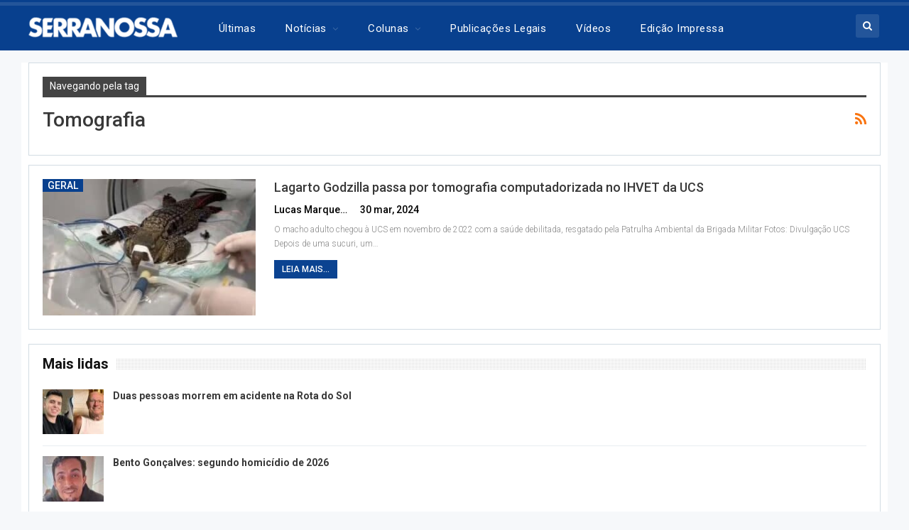

--- FILE ---
content_type: text/html; charset=UTF-8
request_url: https://serranossa.com.br/tag/tomografia/
body_size: 32321
content:
	<!DOCTYPE html>
		<!--[if IE 8]>
	<html class="ie ie8" lang="pt-BR"> <![endif]-->
	<!--[if IE 9]>
	<html class="ie ie9" lang="pt-BR"> <![endif]-->
	<!--[if gt IE 9]><!-->
<html lang="pt-BR"> <!--<![endif]-->
	<head>
				<meta charset="UTF-8">
		<meta http-equiv="X-UA-Compatible" content="IE=edge">
		<meta name="viewport" content="width=device-width, initial-scale=1.0">
		<link rel="pingback" href="https://serranossa.com.br/xmlrpc.php"/>

		<meta name='robots' content='index, follow, max-image-preview:large, max-snippet:-1, max-video-preview:-1' />

	<!-- This site is optimized with the Yoast SEO Premium plugin v26.7 (Yoast SEO v26.7) - https://yoast.com/wordpress/plugins/seo/ -->
	<title>Arquivos tomografia - Jornal SERRANOSSA | Notícias de Bento Gonçalves e do mundo</title>
<style>.flying-press-lazy-bg{background-image:none!important;}</style>
<link rel='preload' href='https://serranossa.com.br/wp-content/uploads/2024/03/3-357x210.jpg' as='image' fetchpriority='high' />
<link rel='preload' href='https://serranossa.com.br/wp-content/uploads/2026/01/Patrick-Pinto-Rigotti-27-anos-e-Estergio-Broilo-78-anos-morrem-em-grave-acidente-na-Rota-do-Sol-86x64.jpg' as='image' fetchpriority='high' />
<link rel='preload' href='https://serranossa.com.br/wp-content/uploads/2026/01/Bento-Goncalves-segundo-homicidio-de-2026-86x64.jpg' as='image' fetchpriority='high' />
<link rel='preload' href='https://serranossa.com.br/wp-content/uploads/2026/01/Julio-Cesar-Zago-Leal-46-anos-foi-morto-a-tiros-no-bairro-Sao-Francisco-em-Garibaldi-86x64.jpg' as='image' fetchpriority='high' />
<link rel='preload' href='https://serranossa.com.br/wp-content/uploads/2026/01/Paulo-Henrique-da-Silva-Pereira-de-26-anos-foi-morto-a-tiros-no-bairro-Sao-Francisco-em-Garibaldi-86x64.jpg' as='image' fetchpriority='high' />
<link rel='preload' href='https://serranossa.com.br/wp-content/uploads/2026/01/Acidente-com-micro-onibus-86x64.jpg' as='image' fetchpriority='high' />
<link rel='preload' href='https://serranossa.com.br/wp-content/uploads/2024/11/Logo-SERRANOSSA-pc.png' as='image' imagesrcset='' imagesizes=''/>
<link rel='preload' href='https://serranossa.com.br/wp-content/uploads/2021/10/logo-rodape.png' as='image' imagesrcset='' imagesizes=''/>
<link rel='preload' href='https://serranossa.com.br/wp-content/themes/publisher/includes/libs/better-framework/assets/fonts/fontawesome-webfont.woff2?v=4.7.0' as='font' type='font/woff2' fetchpriority='high' crossorigin='anonymous'><link rel='preload' href='https://serranossa.com.br/wp-content/cache/flying-press/KFO7CnqEu92Fr1ME7kSn66aGLdTylUAMa3yUBHMdazQ.woff2' as='font' type='font/woff2' fetchpriority='high' crossorigin='anonymous'><link rel='preload' href='https://serranossa.com.br/wp-content/themes/publisher/includes/libs/better-framework/assets/fonts/fontawesome-webfont.woff?v=4.7.0' as='font' type='font/woff' fetchpriority='high' crossorigin='anonymous'>
<style id="flying-press-css">@keyframes adsense-loading{0%{opacity:.3}50%{opacity:.7}to{opacity:.3}}@font-face{font-display:swap;font-family:bs-icons;src:url(https://serranossa.com.br/wp-content/themes/publisher/includes/libs/better-framework/assets/fonts/bs-icons.eot);src:url(https://serranossa.com.br/wp-content/themes/publisher/includes/libs/better-framework/assets/fonts/bs-icons.eot#iefix)format("embedded-opentype"),url(https://serranossa.com.br/wp-content/themes/publisher/includes/libs/better-framework/assets/fonts/bs-icons.woff)format("woff"),url(https://serranossa.com.br/wp-content/themes/publisher/includes/libs/better-framework/assets/fonts/bs-icons.ttf)format("truetype"),url(https://serranossa.com.br/wp-content/themes/publisher/includes/libs/better-framework/assets/fonts/bs-icons.svg#bs-icons)format("svg");font-weight:400;font-style:normal}[class^=bsfi-],[class*=\ bsfi-]{font:14px/1 bs-icons;font-size:inherit;text-rendering:auto;-webkit-font-smoothing:antialiased;-moz-osx-font-smoothing:grayscale;display:inline-block}[class^=bsfii],[class*=\ bsfii]{font:14px/1 bs-icons!important}#pp_full_res{line-height:1!important}#pp_full_res .pp_inline{text-align:left}#pp_full_res .pp_inline p{margin:0 0 15px}html{-webkit-text-size-adjust:100%;-ms-text-size-adjust:100%;font-family:sans-serif}body{margin:0}article,aside,details,figcaption,figure,footer,header,hgroup,main,menu,nav,section,summary{display:block}a{background-color:#fff0}a:active,a:hover{outline:0}h1{margin:.67em 0;font-size:2em}img{border:0}button,input,optgroup,select,textarea{color:inherit;font:inherit;margin:0}button,html input[type=button],input[type=reset],input[type=submit]{-webkit-appearance:button;cursor:pointer}button::-moz-focus-inner,input::-moz-focus-inner{border:0;padding:0}input{line-height:normal}input[type=checkbox],input[type=radio]{box-sizing:border-box;padding:0}input[type=number]::-webkit-inner-spin-button,input[type=number]::-webkit-outer-spin-button{height:auto}input[type=search]{-webkit-appearance:textfield;-webkit-box-sizing:content-box;-moz-box-sizing:content-box;box-sizing:content-box}input[type=search]::-webkit-search-cancel-button,input[type=search]::-webkit-search-decoration{-webkit-appearance:none}@media print{*,:after,:before{color:#000!important;box-shadow:none!important;text-shadow:none!important;background:0 0!important}a,a:visited{text-decoration:underline}a[href]:after{content:" (" attr(href)")"}a[href^=\#]:after,a[href^=javascript\:]:after{content:""}img,tr{page-break-inside:avoid}img{max-width:100%!important}h2,h3,p{orphans:3;widows:3}h2,h3{page-break-after:avoid}}*,:after,:before{-webkit-box-sizing:border-box;-moz-box-sizing:border-box;box-sizing:border-box}html{-webkit-tap-highlight-color:#fff0;font-size:10px}body{color:#333;background-color:#fff;font-family:Helvetica Neue,Helvetica,Arial,sans-serif;font-size:14px;line-height:1.42857}button,input,select,textarea{font-family:inherit;font-size:inherit;line-height:inherit}a{color:#444;text-decoration:none}a:focus,a:hover{color:#e44e4f;text-decoration:underline}a:focus{outline:thin dotted;outline:5px auto -webkit-focus-ring-color;outline-offset:-2px}img{vertical-align:middle}.h1,.h2,.h3,.h4,.h5,.h6,h1,h2,h3,h4,h5,h6{color:inherit;font-family:inherit;font-weight:500;line-height:1.1}.h1,.h2,.h3,h1,h2,h3{margin-top:20px;margin-bottom:10px}.h1,h1{font-size:36px}.h2,h2{font-size:30px}p{margin:0 0 10px}ol,ul{margin-top:0;margin-bottom:10px}ol ol,ol ul,ul ol,ul ul{margin-bottom:0}.container{margin-left:auto;margin-right:auto;padding-left:15px;padding-right:15px}@media (width>=768px){.container{width:750px}}@media (width>=992px){.container{width:970px}}@media (width>=1200px){.container{width:1170px}}.row{margin-left:-15px;margin-right:-15px}.col-lg-1,.col-lg-10,.col-lg-11,.col-lg-12,.col-lg-2,.col-lg-3,.col-lg-4,.col-lg-5,.col-lg-6,.col-lg-7,.col-lg-8,.col-lg-9,.col-md-1,.col-md-10,.col-md-11,.col-md-12,.col-md-2,.col-md-3,.col-md-4,.col-md-5,.col-md-6,.col-md-7,.col-md-8,.col-md-9,.col-sm-1,.col-sm-10,.col-sm-11,.col-sm-12,.col-sm-2,.col-sm-3,.col-sm-4,.col-sm-5,.col-sm-6,.col-sm-7,.col-sm-8,.col-sm-9,.col-xs-1,.col-xs-10,.col-xs-11,.col-xs-12,.col-xs-2,.col-xs-3,.col-xs-4,.col-xs-5,.col-xs-6,.col-xs-7,.col-xs-8,.col-xs-9{min-height:1px;padding-left:15px;padding-right:15px;position:relative}.col-xs-1,.col-xs-10,.col-xs-11,.col-xs-12,.col-xs-2,.col-xs-3,.col-xs-4,.col-xs-5,.col-xs-6,.col-xs-7,.col-xs-8,.col-xs-9{float:left}.col-xs-12{width:100%}@media (width>=768px){.col-sm-1,.col-sm-10,.col-sm-11,.col-sm-12,.col-sm-2,.col-sm-3,.col-sm-4,.col-sm-5,.col-sm-6,.col-sm-7,.col-sm-8,.col-sm-9{float:left}.col-sm-8{width:66.6667%}.col-sm-6{width:50%}.col-sm-4{width:33.3333%}}@media (width>=992px){.col-md-1,.col-md-10,.col-md-11,.col-md-12,.col-md-2,.col-md-3,.col-md-4,.col-md-5,.col-md-6,.col-md-7,.col-md-8,.col-md-9{float:left}.col-md-6{width:50%}}@media (width>=1200px){.col-lg-1,.col-lg-10,.col-lg-11,.col-lg-12,.col-lg-2,.col-lg-3,.col-lg-4,.col-lg-5,.col-lg-6,.col-lg-7,.col-lg-8,.col-lg-9{float:left}.col-lg-12{width:100%}.col-lg-6{width:50%}}input[type=search]{-webkit-box-sizing:border-box;-moz-box-sizing:border-box;box-sizing:border-box}input[type=checkbox],input[type=radio]{margin:4px 0 0;line-height:normal}input[type=file]{display:block}input[type=range]{width:100%;display:block}input[type=checkbox]:focus,input[type=file]:focus,input[type=radio]:focus{outline:thin dotted;outline:5px auto -webkit-focus-ring-color;outline-offset:-2px}input[type=search]{-webkit-appearance:none}input[type=date],input[type=datetime-local],input[type=month],input[type=time]{line-height:34px}_:-ms-fullscreen,:root input[type=date],_:-ms-fullscreen,:root input[type=time],_:-ms-fullscreen,:root input[type=datetime-local],_:-ms-fullscreen,:root input[type=month]{line-height:1.42857}@-webkit-keyframes progress-bar-stripes{}@keyframes progress-bar-stripes{}.clearfix:after,.clearfix:before,.container-fluid:after,.container-fluid:before,.container:after,.container:before,.dl-horizontal dd:after,.dl-horizontal dd:before,.form-horizontal .form-group:after,.form-horizontal .form-group:before,.modal-footer:after,.modal-footer:before,.nav:after,.nav:before,.navbar-collapse:after,.navbar-collapse:before,.navbar-header:after,.navbar-header:before,.navbar:after,.navbar:before,.panel-body:after,.panel-body:before,.row:after,.row:before{content:" ";display:table}.clearfix:after,.container-fluid:after,.container:after,.dl-horizontal dd:after,.form-horizontal .form-group:after,.modal-footer:after,.nav:after,.navbar-collapse:after,.navbar-header:after,.navbar:after,.panel-body:after,.row:after{clear:both}@-ms-viewport{width:device-width}@-webkit-keyframes spinner{0%{-webkit-transform:rotate(0);transform:rotate(0)}to{-webkit-transform:rotate(360deg);transform:rotate(360deg)}}@keyframes spinner{0%{-webkit-transform:rotate(0);transform:rotate(0)}to{-webkit-transform:rotate(360deg);transform:rotate(360deg)}}@-moz-document url-prefix(){}.bs-pinning-wrapper{position:relative}.bs-pinning-block{z-index:9980;top:0;left:0;right:0;position:fixed!important}.bs-pinning-block.smart{-webkit-transition:all .3s;-moz-transition:all .3s;transition:all .3s}.bs-pinning-block.normal{position:inherit!important}.bs-pinning-block.unpinned-no-transition{transition:none}.ie7 .bs-pinning-block.unpinned-no-transition,.ie8 .bs-pinning-block.unpinned-no-transition,.ie9 .bs-pinning-block.unpinned-no-transition{margin-top:0}@font-face{font-display:swap;font-family:FontAwesome;src:url(https://serranossa.com.br/wp-content/themes/publisher/includes/libs/better-framework/assets/fonts/fontawesome-webfont.eot?v=4.7.0);src:url(https://serranossa.com.br/wp-content/themes/publisher/includes/libs/better-framework/assets/fonts/fontawesome-webfont.eot#iefix&v=4.7.0)format("embedded-opentype"),url(https://serranossa.com.br/wp-content/themes/publisher/includes/libs/better-framework/assets/fonts/fontawesome-webfont.woff2?v=4.7.0)format("woff2"),url(https://serranossa.com.br/wp-content/themes/publisher/includes/libs/better-framework/assets/fonts/fontawesome-webfont.woff?v=4.7.0)format("woff"),url(https://serranossa.com.br/wp-content/themes/publisher/includes/libs/better-framework/assets/fonts/fontawesome-webfont.ttf?v=4.7.0)format("truetype"),url(https://serranossa.com.br/wp-content/themes/publisher/includes/libs/better-framework/assets/fonts/fontawesome-webfont.svg?v=4.7.0#fontawesomeregular)format("svg");font-weight:400;font-style:normal}.fa{font:14px/1 FontAwesome;font-size:inherit;text-rendering:auto;-webkit-font-smoothing:antialiased;-moz-osx-font-smoothing:grayscale;display:inline-block}@-webkit-keyframes fa-spin{0%{-webkit-transform:rotate(0);transform:rotate(0)}to{-webkit-transform:rotate(359deg);transform:rotate(359deg)}}@keyframes fa-spin{0%{-webkit-transform:rotate(0);transform:rotate(0)}to{-webkit-transform:rotate(359deg);transform:rotate(359deg)}}.fa-search:before{content:""}.fa-home:before{content:""}.fa-arrow-up:before{content:""}.fa-shopping-cart:before{content:""}.fa-feed:before,.fa-rss:before{content:""}.fa-automobile:before,.fa-car:before{content:""}.fa-shopping-bag:before{content:""}:root{--publisher-system-font:-apple-system,BlinkMacSystemFont,"Segoe UI","Roboto","Oxygen-Sans","Ubuntu","Cantarell","Helvetica Neue",sans-serif;--publisher-primary-color:#0080ce;--publisher-menu-height:calc(1px - 1px);--wp-adminbar-height:calc(1px - 1px)}body{color:#5f6569;-webkit-text-size-adjust:100%;text-rendering:optimizeLegibility;font-size-adjust:auto;font:14px/1.7 Lato,sans-serif}::selection{color:#fff;text-shadow:none}::selection{color:#fff;text-shadow:none}.heading-typo,.site-header .site-branding .logo,h1,h2,h3,h4,h5,h6{color:#2d2d2d}h1,h2,h3,h4,h5,h6{line-height:1.3}h1{font-size:34px}h2{font-size:30px}.bs-injection>.vc_row,.bs-injection>.vc_row[data-vc-full-width=true]>.bs-vc-wrapper,.bs-injection>.vc_vc_row,.container,.content-wrap,.footer-instagram.boxed,.page-layout-no-sidebar .bs-vc-content .vc_row[data-vc-full-width=true]>.bs-vc-wrapper,.page-layout-no-sidebar .bs-vc-content>.vc_row,.page-layout-no-sidebar .bs-vc-content>.vc_row.vc_row-has-fill .upb-background-text.vc_row,.page-layout-no-sidebar .bs-vc-content>.vc_vc_row,.site-footer.boxed,body.boxed .main-wrap{max-width:var(--publisher-site-width);width:100%}@media only screen and (width<=668px){.layout-1-col,.layout-2-col,.layout-3-col{margin-top:20px!important}}body.page-layout-1-col,body.page-layout-2-col{--publisher-site-width:var(--publisher-site-width-2-col);--publisher-site-width-content:var(--publisher-site-width-2-col-content-col);--publisher-site-width-primary:var(--publisher-site-width-2-col-primary-col);--publisher-site-width-secondary:0}@media (width>=768px){.layout-2-col .content-column{width:var(--publisher-site-width-content)}.layout-2-col .sidebar-column{width:var(--publisher-site-width-primary)}}a:focus{color:inherit}input[type=color],input[type=date],input[type=datetime-local],input[type=email],input[type=month],input[type=number],input[type=password],input[type=search],input[type=tel],input[type=text],input[type=time],input[type=url],input[type=week],textarea{color:#555;-o-transition:border-color ease-in-out .15s,box-shadow ease-in-out .15s;background-color:#fff;background-image:none;border:1px solid #ccc;border-radius:0;width:100%;height:36px;padding:6px 12px;font-size:14px;line-height:1.42857;-webkit-transition:border-color .15s ease-in-out,box-shadow .15s ease-in-out;transition:border-color .15s ease-in-out,box-shadow .15s ease-in-out;-webkit-box-shadow:inset 0 1px 1px #00000013;box-shadow:inset 0 1px 1px #00000013}input[type=color]:focus,input[type=date]:focus,input[type=datetime-local]:focus,input[type=email]:focus,input[type=month]:focus,input[type=number]:focus,input[type=password]:focus,input[type=search]:focus,input[type=tel]:focus,input[type=text]:focus,input[type=time]:focus,input[type=url]:focus,input[type=week]:focus,textarea:focus{outline:0}.btn,button,html input[type=button],input[type=button],input[type=reset],input[type=submit]{color:#fff;vertical-align:middle;-o-transition:all .3s ease;white-space:normal;border:none;border-radius:0;outline:0;max-width:100%;height:auto;padding:8px 12px;line-height:1.4;-webkit-transition:all .3s;-moz-transition:all .3s;transition:all .3s;text-transform:uppercase!important}.btn:focus,.btn:hover,button:focus,button:hover,html input[type=button]:focus,html input[type=button]:hover,input[type=button]:focus,input[type=button]:hover,input[type=reset]:focus,input[type=reset]:hover,input[type=submit]:focus,input[type=submit]:hover{opacity:.85}ul.menu{margin:0;padding:0;list-style:none}ul.menu a{text-decoration:none}ul.menu ul{margin:0;padding:0;list-style:none}ul.menu>li{float:left}ul.menu li>a{position:relative}ul.menu>li .sub-menu{z-index:100;background-color:#eee;width:200px;position:absolute;top:calc(100% + 1px)}ul.menu>li .sub-menu .sub-menu{left:99.4%;top:0!important}ul.menu>li li:hover>.sub-menu{display:block}ul.menu li.menu-have-icon>a>.bf-icon{margin-right:6px;display:inline-block}ul.menu li.menu-item-has-children>a:after{-webkit-font-smoothing:antialiased;-moz-osx-font-smoothing:grayscale;content:"";margin-left:6px;font-family:FontAwesome;font-size:13px;font-style:normal;font-weight:400;line-height:26px;display:inline-block}ul.menu .sub-menu>li.menu-item-has-children>a:after{content:"";position:absolute;top:5px;right:10px}ul.menu .sub-menu .sub-menu>li.menu-item-has-children>a:after{content:""}ul.menu li.menu-have-icon .bf-icon{margin-right:10px}ul.menu .sub-menu>li>a{border-bottom:1px solid #0000000a;display:block}ul.menu .sub-menu>li:last-child a{border-bottom:none!important}ul.menu .mega-menu,ul.menu .sub-menu{z-index:-1;-o-transition:.3s cubic-bezier(.55,-.01,.19,.98)0s;visibility:hidden;-webkit-transition:all .3s cubic-bezier(.55,-.01,.19,.98);-moz-transition:all .3s cubic-bezier(.55,-.01,.19,.98);-ms-transition:all .3s cubic-bezier(.55,-.01,.19,.98);transition:all .3s cubic-bezier(.55,-.01,.19,.98);display:none}ul.menu.bsm-initialized .mega-menu,ul.menu.bsm-initialized .sub-menu{display:block}ul.menu.bsm-initialized li.bsm-leave>.mega-menu,ul.menu.bsm-initialized li.bsm-leave>.sub-menu{display:none}ul.menu.bsm-initialized li.menu-item-has-children.better-anim-fade>.mega-menu,ul.menu.bsm-initialized li.menu-item-has-children.better-anim-fade>.sub-menu{opacity:0}@-webkit-keyframes menu-slide-top-in{0%{-webkit-transform:translateY(-11px);transform:translateY(-11px)}to{-webkit-transform:translate(0,0);transform:translate(0,0)}}@keyframes menu-slide-top-in{0%{-webkit-transform:translateY(-11px);transform:translateY(-11px)}to{-webkit-transform:translate(0,0);transform:translate(0,0)}}@-webkit-keyframes menu-slide-left-in{0%{-webkit-transform:translate(-11px);transform:translate(-11px)}to{-webkit-transform:translate(0,0);transform:translate(0,0)}}@keyframes menu-slide-left-in{0%{-webkit-transform:translate(-11px);transform:translate(-11px)}to{-webkit-transform:translate(0,0);transform:translate(0,0)}}@-webkit-keyframes menu-slide-right-in{0%{-webkit-transform:translate(11px);transform:translate(11px)}to{-webkit-transform:translate(0,0);transform:translate(0,0)}}@keyframes menu-slide-right-in{0%{-webkit-transform:translate(11px);transform:translate(11px)}to{-webkit-transform:translate(0,0);transform:translate(0,0)}}@-webkit-keyframes menu-tada{0%{opacity:0;-webkit-transform:scale(1);transform:scale(1)}10%,20%{-webkit-transform:scale3d(.97,.97,.97)rotate(-1deg);transform:scale3d(.97,.97,.97)rotate(-1deg)}30%,50%,70%,90%{-webkit-transform:scale3d(1.03,1.03,1.03)rotate(2deg);transform:scale3d(1.03,1.03,1.03)rotate(2deg)}40%,60%,80%{-webkit-transform:scale3d(1.03,1.03,1.03)rotate(-1deg);transform:scale3d(1.03,1.03,1.03)rotate(-1deg)}to{opacity:1;-webkit-transform:scale(1);transform:scale(1)}}@keyframes menu-tada{0%{-webkit-transform:scale(1);transform:scale(1)}10%,20%{-webkit-transform:scale3d(.97,.97,.97)rotate(-1deg);transform:scale3d(.97,.97,.97)rotate(-1deg)}30%,50%,70%,90%{-webkit-transform:scale3d(1.03,1.03,1.03)rotate(2deg);transform:scale3d(1.03,1.03,1.03)rotate(2deg)}40%,60%,80%{-webkit-transform:scale3d(1.03,1.03,1.03)rotate(-1deg);transform:scale3d(1.03,1.03,1.03)rotate(-1deg)}to{-webkit-transform:scale(1);transform:scale(1)}}@-webkit-keyframes menu-bounce{0%,20%{opacity:0;-webkit-animation-timing-function:cubic-bezier(.215,.61,.355,1);animation-timing-function:cubic-bezier(.215,.61,.355,1);-webkit-transform:translateY(-15px);transform:translateY(-15px)}40%,43%{-webkit-animation-timing-function:cubic-bezier(.755,.05,.855,.06);animation-timing-function:cubic-bezier(.755,.05,.855,.06);-webkit-transform:translateY(-20px);transform:translateY(-20px)}to,53%,80%{-webkit-animation-timing-function:cubic-bezier(.215,.61,.355,1);animation-timing-function:cubic-bezier(.215,.61,.355,1);-webkit-transform:translate(0,0);transform:translate(0,0)}70%{-webkit-animation-timing-function:cubic-bezier(.755,.05,.855,.06);animation-timing-function:cubic-bezier(.755,.05,.855,.06);-webkit-transform:translateY(-15px);transform:translateY(-15px)}90%{-webkit-transform:translateY(-4px);transform:translateY(-4px)}to{opacity:1}}@keyframes menu-bounce{0%,20%{opacity:0;-webkit-animation-timing-function:cubic-bezier(.215,.61,.355,1);animation-timing-function:cubic-bezier(.215,.61,.355,1);-webkit-transform:translateY(-15px);transform:translateY(-15px)}40%,43%{-webkit-animation-timing-function:cubic-bezier(.755,.05,.855,.06);animation-timing-function:cubic-bezier(.755,.05,.855,.06);-webkit-transform:translateY(-20px);transform:translateY(-20px)}to,53%,80%{-webkit-animation-timing-function:cubic-bezier(.215,.61,.355,1);animation-timing-function:cubic-bezier(.215,.61,.355,1);-webkit-transform:translate(0,0);transform:translate(0,0)}70%{-webkit-animation-timing-function:cubic-bezier(.755,.05,.855,.06);animation-timing-function:cubic-bezier(.755,.05,.855,.06);-webkit-transform:translateY(-15px);transform:translateY(-15px)}90%{-webkit-transform:translateY(-4px);transform:translateY(-4px)}to{opacity:1}}@-webkit-keyframes menu-shake{0%{opacity:0;-webkit-transform:translate(0,0);transform:translate(0,0)}20%,50%,60%,70%,90%{-webkit-transform:translate(-5px);transform:translate(-5px)}20%,40%,60%,80%{-webkit-transform:translate(5px);transform:translate(5px)}to{opacity:1;-webkit-transform:translate(0,0);transform:translate(0,0)}}@keyframes menu-shake{0%{opacity:0;-webkit-transform:translate(0,0);transform:translate(0,0)}20%,50%,60%,70%,90%{-webkit-transform:translate(-5px);transform:translate(-5px)}20%,40%,60%,80%{-webkit-transform:translate(5px);transform:translate(5px)}to{opacity:1;-webkit-transform:translate(0,0);transform:translate(0,0)}}@-webkit-keyframes menu-swing{0%{opacity:0}20%{-webkit-transform:rotate(5deg);transform:rotate(5deg)}40%{-webkit-transform:rotate(-4deg);transform:rotate(-4deg)}60%{-webkit-transform:rotate(2deg);transform:rotate(2deg)}80%{-webkit-transform:rotate(-2deg);transform:rotate(-2deg)}to{opacity:1;-webkit-transform:rotate(0);transform:rotate(0)}}@keyframes menu-swing{0%{opacity:0}20%{-webkit-transform:rotate(5deg);transform:rotate(5deg)}40%{-webkit-transform:rotate(-4deg);transform:rotate(-4deg)}60%{-webkit-transform:rotate(2deg);transform:rotate(2deg)}80%{-webkit-transform:rotate(-2deg);transform:rotate(-2deg)}to{opacity:1;-webkit-transform:rotate(0);transform:rotate(0)}}@-webkit-keyframes menu-wobble{0%{-webkit-transform:none;transform:none}15%{-webkit-transform:translate(-9%)rotate(-2deg);transform:translate(-9%)rotate(-2deg)}30%{-webkit-transform:translate(7%)rotate(1.5deg);transform:translate(7%)rotate(1.5deg)}45%{-webkit-transform:translate(-5%)rotate(-1.5deg);transform:translate(-5%)rotate(-1.5deg)}60%{-webkit-transform:translate(3%)rotate(.7deg);transform:translate(3%)rotate(.7deg)}75%{-webkit-transform:translate(-1%)rotate(-.7deg);transform:translate(-1%)rotate(-.7deg)}to{-webkit-transform:none;transform:none}}@keyframes menu-wobble{0%{-webkit-transform:none;transform:none}15%{-webkit-transform:translate(-9%)rotate(-2deg);transform:translate(-9%)rotate(-2deg)}30%{-webkit-transform:translate(7%)rotate(1.5deg);transform:translate(7%)rotate(1.5deg)}45%{-webkit-transform:translate(-5%)rotate(-1.5deg);transform:translate(-5%)rotate(-1.5deg)}60%{-webkit-transform:translate(3%)rotate(.7deg);transform:translate(3%)rotate(.7deg)}75%{-webkit-transform:translate(-1%)rotate(-.7deg);transform:translate(-1%)rotate(-.7deg)}to{-webkit-transform:none;transform:none}}@-webkit-keyframes menu-flipInX{0%{opacity:0;-webkit-animation-timing-function:ease-in;animation-timing-function:ease-in;-webkit-transform:perspective(200px)rotateX(50deg);transform:perspective(200px)rotateX(50deg)}40%{-webkit-animation-timing-function:ease-in;animation-timing-function:ease-in;-webkit-transform:perspective(200px)rotateX(-10deg);transform:perspective(200px)rotateX(-10deg)}60%{opacity:1;-webkit-transform:perspective(200px)rotateX(5deg);transform:perspective(200px)rotateX(5deg)}80%{-webkit-transform:perspective(200px)rotateX(-2deg);transform:perspective(200px)rotateX(-2deg)}to{-webkit-transform:perspective(200px);transform:perspective(200px)}}@keyframes menu-flipInX{0%{opacity:0;-webkit-animation-timing-function:ease-in;animation-timing-function:ease-in;-webkit-transform:perspective(200px)rotateX(50deg);transform:perspective(200px)rotateX(50deg)}40%{-webkit-animation-timing-function:ease-in;animation-timing-function:ease-in;-webkit-transform:perspective(200px)rotateX(-10deg);transform:perspective(200px)rotateX(-10deg)}60%{opacity:1;-webkit-transform:perspective(200px)rotateX(5deg);transform:perspective(200px)rotateX(5deg)}80%{-webkit-transform:perspective(200px)rotateX(-2deg);transform:perspective(200px)rotateX(-2deg)}to{-webkit-transform:perspective(200px);transform:perspective(200px)}}@-webkit-keyframes menu-flipInY{0%{opacity:0;-webkit-animation-timing-function:ease-in;animation-timing-function:ease-in;-webkit-transform:perspective(200px)rotateY(20deg);transform:perspective(200px)rotateY(20deg)}40%{-webkit-animation-timing-function:ease-in;animation-timing-function:ease-in;-webkit-transform:perspective(200px)rotateY(-10deg);transform:perspective(200px)rotateY(-10deg)}60%{opacity:1;-webkit-transform:perspective(200px)rotateY(5deg);transform:perspective(200px)rotateY(5deg)}80%{-webkit-transform:perspective(200px)rotateY(-1deg);transform:perspective(200px)rotateY(-1deg)}to{-webkit-transform:perspective(200px);transform:perspective(200px)}}@keyframes menu-flipInY{0%{opacity:0;-webkit-animation-timing-function:ease-in;animation-timing-function:ease-in;-webkit-transform:perspective(200px)rotateY(20deg);transform:perspective(200px)rotateY(20deg)}40%{-webkit-animation-timing-function:ease-in;animation-timing-function:ease-in;-webkit-transform:perspective(200px)rotateY(-10deg);transform:perspective(200px)rotateY(-10deg)}60%{opacity:1;-webkit-transform:perspective(200px)rotateY(5deg);transform:perspective(200px)rotateY(5deg)}80%{-webkit-transform:perspective(200px)rotateY(-1deg);transform:perspective(200px)rotateY(-1deg)}to{-webkit-transform:perspective(200px);transform:perspective(200px)}}@-webkit-keyframes menu-buzz{50%{-webkit-transform:translate(1px)rotate(.7deg);transform:translate(1px)rotate(.7deg)}to{-webkit-transform:translate(-1px)rotate(-.7deg);transform:translate(-1px)rotate(-.7deg)}}@keyframes menu-buzz{50%{-webkit-transform:translate(1px)rotate(.7deg);transform:translate(1px)rotate(.7deg)}to{-webkit-transform:translate(-1px)rotate(-.7deg);transform:translate(-1px)rotate(-.7deg)}}.site-header .content-wrap{overflow:visible!important}.site-header>.header-inner>.content-wrap>.container{position:relative}.site-header .site-branding{margin:0}.site-header .site-branding .logo{margin:0;font-size:50px;line-height:0}.site-header .site-branding .logo img{max-width:100%}.site-header .site-branding .logo .site-title{display:none}.site-header>.header-inner>.container,.site-header .header-inner .row{position:relative}.site-header .menu-action-buttons{z-index:99;width:35px;position:absolute;top:0;bottom:0;right:0}.site-header .menu-action-buttons.width-1{width:40px}.site-header .menu-action-buttons>div{float:right;text-align:right;min-width:37px;height:100%;display:inline-block;position:relative}.site-header .menu-action-buttons>div.close{opacity:1}.site-header .menu-action-buttons .search-container{z-index:1}.site-header .search-container .search-handler,.site-header .shop-cart-container .cart-handler{z-index:100;text-align:center;color:#434343;cursor:pointer;-o-transition:color .3s ease;width:37px;height:26px;margin-top:-15px;font-size:15px;line-height:26px;-webkit-transition:color .3s;-moz-transition:color .3s;transition:color .3s;display:inline-block;position:absolute;top:50%;right:3px}.site-header .search-container .search-box{z-index:99;text-align:center;width:100%;height:100%;padding:0 36px 0 0;display:none;position:absolute;top:0;right:0}.site-header .search-container .search-box .search-form .search-field{color:#434343;background:0 0;border:none;width:100%;height:45px;font-size:14px;line-height:45px}.site-header .search-container .search-box .search-form input[type=submit]{display:none}.main-menu>li{margin-right:10px}.main-menu>li>a{padding:0 12px;line-height:48px;display:inline-block}.main-menu .sub-menu>li>a{padding:0 16px 0 10px;line-height:40px}.main-menu.menu>li .sub-menu{background-color:#fff;width:210px;-webkit-box-shadow:0 7px 7px #00000026;-moz-box-shadow:0 7px 7px #00000026;box-shadow:0 7px 7px #00000026}.main-menu.menu .sub-menu li>a{padding:8px 16px;line-height:1.7}.main-menu.menu .sub-menu>li{position:relative}.main-menu.menu .sub-menu>li,.main-menu.menu .sub-menu>li>a{color:#434343}.main-menu.menu .sub-menu li.current-menu-item:hover>a,.main-menu.menu .sub-menu>li:hover>a{color:#fff}.main-menu.menu .sub-menu>li.menu-item-has-children>a:after{top:7px}.main-menu.menu .sub-menu>li>a{border-bottom:1px solid #0000000a}.main-menu.menu .sub-menu .sub-menu>li>a{border-bottom:1px solid #0000000f}.main-menu.menu>li>a:before{content:"";-o-transition:all .3s ease;visibility:hidden;width:20%;height:3px;-webkit-transition:all .3s;-moz-transition:all .3s;transition:all .3s;display:block;position:absolute;bottom:0;left:50%;transform:translate(-50%)}.main-menu.menu>li.current-menu-item>a:before,.main-menu.menu>li.current-menu-parent>a:before,.main-menu.menu>li:hover>a:before{visibility:visible;width:100%}.menu .mega-menu,ul.menu>li .sub-menu{top:calc(100% + 3px)}.site-header.header-style-5 .search-container .search-handler,.site-header.header-style-5 .shop-cart-container .cart-handler,.site-header.header-style-8 .search-container .search-handler,.site-header.header-style-8 .shop-cart-container .cart-handler{margin-top:-14px}.site-header.header-style-5 .main-menu.menu,.site-header.header-style-6 .main-menu.menu,.site-header.header-style-8 .main-menu.menu{height:79px;margin-bottom:-1px;overflow-y:hidden}.site-header.header-style-8 .main-menu.menu{height:67px}.site-header.header-style-5 .main-menu.menu .mega-menu,.site-header.header-style-5 .main-menu.menu>li .sub-menu,.site-header.header-style-6 .main-menu.menu .mega-menu,.site-header.header-style-6 .main-menu.menu>li .sub-menu,.site-header.header-style-8 .main-menu.menu .mega-menu,.site-header.header-style-8 .main-menu.menu>li .sub-menu{top:calc(100% + 1px)}.site-header.header-style-5 .main-menu.menu>li .sub-menu .sub-menu,.site-header.header-style-6 .main-menu.menu>li .sub-menu .sub-menu,.site-header.header-style-8 .main-menu.menu>li .sub-menu .sub-menu{top:0}.site-header.header-style-5 .main-menu-container.menu-actions-btn-width-1,.site-header.header-style-6 .main-menu-container.menu-actions-btn-width-1,.site-header.header-style-8 .main-menu-container.menu-actions-btn-width-1{padding-right:40px}.site-header.header-style-8 .menu-action-buttons>div{line-height:66px}.site-header.header-style-8 .search-container .search-box .search-form .search-field{height:66px}.site-header.header-style-8 .header-inner{padding:0;position:relative}.site-header.header-style-8.boxed .header-inner,.site-header.header-style-8.full-width{border-bottom:1px solid #eee}.site-header.header-style-8 .main-menu.menu>li{float:left;margin:0 10px 0 0;display:inline-block}.site-header.header-style-8 .main-menu.menu>li>a{padding:0 7px}.site-header.header-style-8 .main-menu.menu .sub-menu{text-align:left}.site-header.header-style-8 .site-branding{float:left;width:20%;padding-right:20px}.site-header.header-style-8 .main-menu-container{float:right;width:80%}.site-header.header-style-8 .main-menu>li>a{line-height:66px}.site-header.header-style-8 .site-branding .logo{width:100%;line-height:58px;display:table}.site-header.header-style-8 .site-branding .logo.img-logo a{vertical-align:middle;z-index:100;height:62px;padding:0 10px 0 0;line-height:62px;display:table-cell;position:relative}.site-header.header-style-8 .site-branding .logo img{vertical-align:middle;table-layout:fixed;max-width:100%;max-height:100%;margin:0;display:table-cell}.site-header.header-style-8 .site-branding .logo,.site-header.header-style-8 .site-branding .logo img{max-height:58px;padding:0}.site-header.header-style-8 .main-menu.menu>li.current-menu-item>a:before,.site-header.header-style-8 .main-menu.menu>li.current-menu-parent>a:before,.site-header.header-style-8 .main-menu.menu>li:hover>a:before{height:2px;bottom:-1px}.site-header.header-style-8 .main-menu.menu>li.menu-item-has-children>a:after{text-align:center;color:#00000036;width:100%;margin:0;position:absolute;bottom:0;left:0}.site-header.header-style-8 .content-wrap>.bs-pinning-wrapper>.bs-pinning-block{box-shadow:none;background:#fff}.site-header.header-style-8.full-width .content-wrap{max-width:100%!important}@media only screen and (width<=992px){.main-menu>li{margin-right:10px}.site-header.header-style-3 .main-menu.menu>li,.site-header.header-style-4 .main-menu.menu>li,.site-header.header-style-8 .main-menu.menu>li{margin:0 7px 0 0}.site-header.header-style-5 .main-menu.menu>li>a,.site-header.header-style-6 .main-menu.menu>li>a,.site-header.header-style-8 .main-menu.menu>li>a{padding:0 7px}.main-menu>li>a{padding:0 4px}}.rh-header{-webkit-user-select:none;-moz-user-select:none;-ms-user-select:none;user-select:none;min-width:300px;display:none;position:relative}.rh-header .rh-container{user-select:none;background-color:#222}@media only screen and (width<=700px){body .site-header,body.bs-hide-ha .site-header{display:none}.rh-header{display:block}}.rh-header .menu-container{position:absolute;top:0;right:0}.rh-header .menu-container .menu-handler{color:#fff;text-align:center;cursor:pointer;float:right;background-color:#ffffff0d;border-left:1px solid #00000012;width:54px;height:54px;font-size:18px;display:inline-block;position:relative}.rh-header .menu-container .menu-handler .lines{background:#ecf0f1;width:22px;height:2px;margin-top:25.5px;display:inline-block;position:relative}.rh-header .menu-container .menu-handler .lines:after,.rh-header .menu-container .menu-handler .lines:before{content:"";background:#ecf0f1;width:22px;height:2px;display:inline-block;position:absolute;left:0}.rh-header .menu-container .menu-handler .lines:before{top:8px}.rh-header .menu-container .menu-handler .lines:after{top:-8px}.rh-cover .rh-c-m .resp-menu li{float:none;line-height:46px;display:block;position:relative}.rh-cover .rh-c-m .resp-menu .sub-menu a>.fa{min-width:12px}.rh-cover .rh-c-m .resp-menu li a>.bf-icon{min-width:22px;margin:0;display:inline-block}.rh-cover .rh-c-m .resp-menu li>a{color:#fff;border-bottom:none;padding:0 0 0 3px;font-size:14px;transition:none;display:block;position:relative}.rh-cover .rh-c-m .resp-menu>li>a{border-bottom:2px solid #ffffff0d}.rh-cover .rh-c-m .resp-menu .children-button{text-align:center;color:silver;cursor:pointer;opacity:.5;border-radius:50%;width:24px;height:24px;line-height:24px;-webkit-transition:all .55s cubic-bezier(.37,-.04,.2,.99);-moz-transition:all .55s cubic-bezier(.37,-.04,.2,.99);transition:all .55s cubic-bezier(.37,-.04,.2,.99);position:absolute;top:11px;right:0}.rh-cover .rh-c-m .resp-menu+.resp-menu .children-button{top:8px}.rh-cover .rh-c-m .resp-menu li li .children-button{top:1px}.rh-cover .rh-c-m .resp-menu .children-button:after,.rh-cover .rh-c-m .resp-menu .children-button:before{content:"";background:#fff;width:11px;height:2px;-webkit-transition:all .55s cubic-bezier(.37,-.04,.2,.99);-moz-transition:all .55s cubic-bezier(.37,-.04,.2,.99);transition:all .55s cubic-bezier(.37,-.04,.2,.99);display:inline-block;position:absolute;top:11px;right:6px}.rh-cover .rh-c-m .resp-menu .children-button:after{transform:rotate(90deg)}.rh-cover .rh-c-m .resp-menu li.menu-item-has-children>a:after,.rh-cover .rh-c-m .resp-menu li:hover>.mega-menu,.rh-cover .rh-c-m .resp-menu li:hover>.sub-menu{display:none}.rh-cover .rh-c-m .resp-menu .mega-menu,.rh-cover .rh-c-m .resp-menu .sub-menu{visibility:visible;z-index:1;background-color:#fff0;width:100%;margin-top:1px;display:none;position:relative;opacity:1!important;top:inherit!important;left:inherit!important;transition:none!important;animation-name:none!important;right:auto!important;transform:none!important}.rh-cover .rh-c-m .resp-menu .sub-menu>li:last-child>a{border-bottom:2px solid #ffffff0a!important}.rh-cover .rh-c-m .resp-menu .sub-menu .sub-menu{margin-top:2px}.rh-cover .rh-c-m .resp-menu .sub-menu>li>a{font-size:13px}.rh-cover .rh-c-m .resp-menu .mega-menu,.rh-cover .rh-c-m .resp-menu .sub-menu{padding-left:22px}.rh-cover .rh-c-m .resp-menu li li{line-height:28px}.rh-cover .rh-c-m .resp-menu .sub-menu>li:last-child>a{margin-bottom:5px;padding-bottom:8px}.rh-cover .rh-c-m .resp-menu+.resp-menu li{line-height:40px}.rh-cover .rh-c-m .resp-menu+.resp-menu li>a{font-size:12px}.rh-cover .search-form{margin-top:35px;position:relative}.rh-cover .search-form input[type=search]{color:#fff;box-shadow:none;float:none;webkit-backface-visibility:hidden;backface-visibility:hidden;background:#fff3;border:none;border-radius:3px;margin:0}.rh-cover .search-form input[type=submit]{content:"";text-rendering:auto;-webkit-font-smoothing:antialiased;-moz-osx-font-smoothing:grayscale;color:#fff;font:16px/1 FontAwesome;display:inline-block;position:absolute;top:0;right:0;background:0 0!important}.rh-cover .search-form ::-webkit-input-placeholder{color:#fff}.rh-cover .search-form ::placeholder{color:#fff}.rh-cover .search-form :placeholder-shown{color:#fff}.rh-cover .search-form :-ms-placeholder-shown{color:#fff}.rh-header .logo-container{height:54px;padding:0 0 0 15px;line-height:54px}.rh-header .logo-container.rh-img-logo{font-size:0}.rh-header .logo-container img{max-width:80%;max-height:80%}.rh-header .logo-container a{color:#fff}.rh-cover{z-index:9999;visibility:hidden;background:#191919;width:100%;height:calc(100% + 1px);-webkit-transition:all .54s cubic-bezier(.65,.33,.35,.84);-moz-transition:all .54s cubic-bezier(.65,.33,.35,.84);transition:all .54s cubic-bezier(.65,.33,.35,.84);position:fixed;top:0;left:-99%;overflow:auto}.noscroll{overflow:hidden}@media (width<=767px){body{background-color:#f3f3f3!important}.main-wrap{background-color:#fff;width:100%;margin:auto;overflow:auto}}.rh-cover:before{content:"";opacity:.08;z-index:-1;background-color:#fff;width:100%;height:60px;position:absolute;box-shadow:0 0 32px #000}.rh-cover .rh-close{cursor:pointer;z-index:10;width:20px;height:20px;display:inline-block;position:absolute;top:21px;right:25px}.rh-cover .rh-close:after,.rh-cover .rh-close:before{content:"";opacity:.65;background:#fff;border-radius:5px;width:2px;height:18px;margin-top:-10px;margin-left:-1px;position:absolute;top:50%;left:50%;transform:rotate(45deg)}.rh-cover .rh-close:after{-webkit-transform:rotate(-45deg);-moz-transform:rotate(-45deg);transform:rotate(-45deg)}.rh-cover .rh-panel{width:100%;padding:27px;position:absolute;top:0;left:0}.rh-cover .rh-p-h{color:#fff;height:60px;margin:-27px -27px 20px;padding:0 23px;font-size:14px;line-height:60px;position:relative}.rh-cover .rh-p-h a{color:#fff}.main-menu .bs-pretty-tabs-container .bs-pretty-tabs-elements{border:none;padding:0;left:auto;right:auto}.main-menu .bs-pretty-tabs-container{position:inherit}body{text-decoration-skip:ink;background:#fff}body.boxed{background-color:#eee}@media (width<=980px){body.boxed .bs-vc-content>.vc_row>.bs-vc-wrapper,body.boxed .content-wrap,body.boxed .mega-menu .content-wrap{padding-left:0;padding-right:0}}.main-wrap{margin:0 auto}.content-wrap,.main-wrap,main.content-container{position:relative}body.active-top-line{border-top:3px solid #fff0}.main-wrap .container,body.full-width .main-wrap{width:100%}@media (width>=768px){.boxed .main-wrap{width:100%!important}}@media only screen and (width<=768px){.boxed .main-wrap{max-width:100%!important}}body.boxed .main-wrap{-webkit-box-sizing:inherit;-moz-box-sizing:inherit;box-sizing:inherit;background-color:#fff;padding:0;-webkit-box-shadow:0 0 2px #00000045;-moz-box-shadow:0 0 2px #00000045;box-shadow:0 0 2px #00000045}@media only screen and (width<=480px){.col-lg-1,.col-lg-10,.col-lg-11,.col-lg-12,.col-lg-2,.col-lg-3,.col-lg-4,.col-lg-5,.col-lg-6,.col-lg-7,.col-lg-8,.col-lg-9,.col-md-1,.col-md-10,.col-md-11,.col-md-12,.col-md-2,.col-md-3,.col-md-4,.col-md-5,.col-md-6,.col-md-7,.col-md-8,.col-md-9,.col-sm-1,.col-sm-10,.col-sm-11,.col-sm-12,.col-sm-2,.col-sm-3,.col-sm-4,.col-sm-5,.col-sm-6,.col-sm-7,.col-sm-8,.col-sm-9,.col-xs-1,.col-xs-10,.col-xs-11,.col-xs-12,.col-xs-2,.col-xs-3,.col-xs-4,.col-xs-5,.col-xs-6,.col-xs-7,.col-xs-8,.col-xs-9,.vc_row .bs-vc-wrapper>.bs-vc-column{padding-left:15px!important;padding-right:15px!important}}.content-wrap{min-width:300px;margin:0 auto;padding:0}.container{width:100%}.listing .col-lg-1,.listing .col-lg-10,.listing .col-lg-11,.listing .col-lg-12,.listing .col-lg-2,.listing .col-lg-3,.listing .col-lg-4,.listing .col-lg-5,.listing .col-lg-6,.listing .col-lg-7,.listing .col-lg-8,.listing .col-lg-9,.listing .col-md-1,.listing .col-md-10,.listing .col-md-11,.listing .col-md-12,.listing .col-md-2,.listing .col-md-3,.listing .col-md-4,.listing .col-md-5,.listing .col-md-6,.listing .col-md-7,.listing .col-md-8,.listing .col-md-9,.listing .col-sm-1,.listing .col-sm-10,.listing .col-sm-11,.listing .col-sm-12,.listing .col-sm-2,.listing .col-sm-3,.listing .col-sm-4,.listing .col-sm-5,.listing .col-sm-6,.listing .col-sm-7,.listing .col-sm-8,.listing .col-sm-9,.listing .col-xs-1,.listing .col-xs-10,.listing .col-xs-11,.listing .col-xs-12,.listing .col-xs-2,.listing .col-xs-3,.listing .col-xs-4,.listing .col-xs-5,.listing .col-xs-6,.listing .col-xs-7,.listing .col-xs-8,.listing .col-xs-9{padding-left:15px;padding-right:15px}.listing .row{margin-left:-15px;margin-right:-15px}.term-badges .format-badge,.term-badges .term-badge{line-height:0;display:inline-block}.term-badges a{color:#8b8b8b;padding:0 0 4px}.term-badges .fa{margin-right:2px}.term-badges.floated a{color:#fff;white-space:nowrap;text-overflow:ellipsis;vertical-align:top;max-width:150px;margin-bottom:3px;margin-right:3px;padding:2px 7px;line-height:1.7;display:inline-block;overflow:hidden}.term-badges.floated{z-index:1;font-size:0;line-height:0;position:absolute;top:0;left:0}.post-summary p:last-child{margin-bottom:0}.entry-content a.read-more,a.read-more{color:#fff;background:#434343;margin-top:13px;padding:3px 11px;font-size:12px;display:inline-block;text-transform:uppercase!important}.entry-content a.read-more,a.read-more:hover{color:#fff}.img-holder{float:left;width:80px;margin-right:15px;transition:none;display:inline-block;position:relative}.bs-ll-d .img-cont,.bs-ll-d .img-holder{background-color:#f5f5f5}@-webkit-keyframes bs-lazy-anim{}@keyframes bs-lazy-anim{}@-webkit-keyframes bs-lazy-anim-rtl{}@keyframes bs-lazy-anim-rtl{}.img-holder.b-error,.img-holder.b-loaded,body.bs-ll-d .img-holder{-webkit-background-size:cover;-moz-background-size:cover;-o-background-size:cover;background-position:top;background-size:cover;animation:none}.img-holder.b-loaded,body.bs-ll-d .img-holder{opacity:1;transition:opacity .2s ease-in-out}.img-holder:before{content:" ";width:100%;padding-top:70%;display:block}.search-field::-ms-clear{display:none}.search-form input[type=search]{float:left;height:38px;box-shadow:none;margin-right:8px;font-size:12px;line-height:38px}.search-form input[type=submit]{height:38px}.post-meta{font-style:inherit;padding-top:2px}.post-meta .time{margin-right:10px}.post-meta .post-author{white-space:nowrap;text-overflow:ellipsis;vertical-align:top;max-width:110px;margin-right:8px;font-style:normal;font-weight:bolder;display:inline-block;overflow:hidden}.post-meta .post-author:after{-webkit-font-smoothing:antialiased;-moz-osx-font-smoothing:grayscale;content:"";vertical-align:middle;color:#adb5bd;margin-left:8px;font-family:FontAwesome;font-size:5px;font-style:normal;font-weight:400;display:inline-block}.post-meta .post-author-a:last-child .post-author{margin-right:0}.post-meta .post-author-a:last-child .post-author:after{display:none}.post-meta>a:last-child,.post-meta>span:last-child{margin-right:0!important}.archive-title{border-bottom:1px solid #f0f0f0;padding-bottom:13px}.archive-title .pre-title{margin-bottom:17px;position:relative}.archive-title .pre-title span{z-index:1;color:#fff;background-color:#444;padding:0 10px;line-height:26px;display:inline-block;position:relative}.archive-title .pre-title:after{content:"";background-color:#444;width:100%;height:3px;display:inline-block;position:absolute;top:100%;left:0}.archive-title .page-heading{-webkit-pointer-events:none;-moz-pointer-events:none;pointer-events:none;margin:0 0 12px;padding:0;position:relative}.archive-title .actions-container{float:right;width:30px}.archive-title .page-heading .count,.archive-title .rss-link{float:right;font-size:20px}.archive-title .rss-link{color:#f97410}.archive-title .term-badges{margin:10px 0 0;line-height:0}.archive-title .term-badges span.term-badge{margin-bottom:6px}.archive-title .term-badges span.term-badge a{float:left;margin-right:3px;padding:0 7px;font-size:10px;line-height:20px;display:inline-block;color:#8b8b8b!important;background:#fff!important;border:1px solid #d4d4d4!important}.archive-title .term-badges span.term-badge a:hover{color:#fff!important;border:1px solid #0000!important}.container,.vc_column_container{margin-left:auto!important;margin-right:auto!important}.listing .listing-item,.mega-links>.menu-item{min-height:0}.listing.columns-1 .listing-item,.mega-links.columns-1>.menu-item{float:none;width:100%}.archive-title img{max-width:100%}.back-top{color:#fff;text-align:center;z-index:9999;cursor:pointer;opacity:0;visibility:hidden;-o-transition:all .3s ease;width:40px;height:40px;font-size:16px;line-height:42px;-webkit-transition:all .3s;-moz-transition:all .3s;transition:all .3s;position:fixed;bottom:10px;right:10px;-webkit-box-shadow:0 1px 2px #00000017;-moz-box-shadow:0 1px 2px #00000017;box-shadow:0 1px 2px #00000017}.back-top.dark{color:#fff;background:#383838}.back-top:hover{opacity:1}@-webkit-keyframes bs-fadeInLeft{}@keyframes bs-fadeInLeft{}@-webkit-keyframes bs-fadeInRight{}@keyframes bs-fadeInRight{}@-webkit-keyframes bs-fadeInDown{}@keyframes bs-fadeInDown{}@-webkit-keyframes bs-fadeInUp{}@keyframes bs-fadeInUp{}@-webkit-keyframes bs-spin{0%{tranform:rotate(0);-webkit-transform:rotate(0)}to{tranform:rotate(360deg);-webkit-transform:rotate(360deg)}}@keyframes bs-spin{0%{tranform:rotate(0);-webkit-transform:rotate(0)}to{tranform:rotate(360deg);-webkit-transform:rotate(360deg)}}@-webkit-keyframes bs-loading-keyframe{0%{opacity:1;-webkit-transform:scale(1);transform:scale(1)}50%{opacity:.35;-webkit-transform:scale(.45);transform:scale(.45)}to{opacity:1;-webkit-transform:scale(1);transform:scale(1)}}@-moz-keyframes bs-loading-keyframe{0%{opacity:1;-moz-transform:scale(1);transform:scale(1)}50%{opacity:.35;-moz-transform:scale(.45);transform:scale(.45)}to{opacity:1;-moz-transform:scale(1);transform:scale(1)}}@-o-keyframes bs-loading-keyframe{0%{opacity:1;-o-transform:scale(1);transform:scale(1)}50%{opacity:.35;-o-transform:scale(.45);transform:scale(.45)}to{opacity:1;-o-transform:scale(1);transform:scale(1)}}@keyframes bs-loading-keyframe{0%{opacity:1;-webkit-transform:scale(1);-moz-transform:scale(1);-o-transform:scale(1);transform:scale(1)}50%{opacity:.35;-webkit-transform:scale(.45);-moz-transform:scale(.45);-o-transform:scale(.45);transform:scale(.45)}to{opacity:1;-webkit-transform:scale(1);-moz-transform:scale(1);-o-transform:scale(1);transform:scale(1)}}.bs-pretty-tabs-container{float:right;text-align:center;z-index:2;display:inline-block;position:relative}.bs-pretty-tabs-container .bs-pretty-tabs-more{z-index:3;cursor:pointer;position:relative}.bs-pretty-tabs-container .bs-pretty-tabs-elements .h-text{text-align:right;border:none;width:100%;margin:0;padding:3px 10px;display:block}.bs-pretty-tabs-container .bs-pretty-tabs-elements{z-index:2;white-space:nowrap;background:#fff;border:1px solid #d8d8d8;min-width:160px;padding:5px;display:none;position:absolute;top:100%;right:0}.search-container{position:relative}@media only screen and (width<=1000px){.container{width:100%}.content-wrap{padding:0}}@media only screen and (width<=420px){.widget{margin-bottom:15px}}@media only screen and (width<=668px){body{padding:0}}@media print{body{color:#000;background:#fff!important}.back-top,.bs-irp,.bs-pinning-wrapper,.comment-list .comment-footer,.comment-respond,.footer-instagram,.main-menu-wrapper,.more-stories,.next-prev-post,.post-related,.post-tp-4-header .move-to-content,.post-tp-6-header.wfi,.post-tp-8-header,.sidebar-column.sidebar-column-primary,.sidebar-column.sidebar-column-secoundary,.single-container>.post-author .author-links ul,.single-post-share,.single-post-share .share-handler-wrap,.site-footer .footer-social-icons,.site-footer .footer-widgets,body.single .bf-breadcrumb .bf-breadcrumb-item.bf-breadcrumb-end,body.single .bf-breadcrumb .bf-breadcrumb-item:last-child{display:none!important}a[href]:after{content:none!important}.term-badges a{max-width:inherit}body.active-top-line{border-top:none}}.sidebar-column-primary{z-index:1000}.listing-item-blog-1,.listing-item-blog-5{margin-bottom:25px}.listing-item-blog-1:last-child,.listing-item-blog-5:last-child{margin-bottom:0}.listing-item-blog-1 .featured,.listing-item-blog-5 .featured{float:left;margin-right:26px;line-height:0;position:relative}.listing-item-blog-1 .featured .img-holder,.listing-item-blog-5 .featured .img-holder{width:210px;margin:0}.listing-item-blog-1 .featured .img-holder.img-holder:before,.listing-item-blog-5 .featured .img-holder.img-holder:before{padding-top:64%}.listing-item-blog-1>.item-inner>.title,.listing-item-blog-5>.item-inner>.title{margin:0 0 6px}.listing-item-blog-1>.item-inner>.title a,.listing-item-blog-5>.item-inner>.title a{color:inherit}.listing-item-blog-1 .post-summary,.listing-item-blog-5 .post-summary{margin-top:6px}.listing-item-blog-5.has-post-thumbnail .post-summary{padding-left:326px}.listing-item-blog-5 .post-summary p+.read-more{margin-top:0}.listing-item-blog-5 .featured .img-holder{width:300px;margin:0}@media only screen and (width<=830px){.listing-item-blog-1.has-post-thumbnail .post-summary,.listing-item-blog-5.has-post-thumbnail .post-summary{padding-left:0!important}.listing-item-blog-1 .featured,.listing-item-blog-2 .featured,.listing-item-blog-5 .featured{float:none!important;text-align:center!important;margin:0 0 10px!important;display:inline-block!important}.listing-item-blog-5 .featured,.listing-item-blog-5 .img-holder{width:100%!important}}.listing-item-tb-1{margin-bottom:22px;position:relative}.listing-item-tb-1:last-child,.listing-mix-3-1 .listing-tb-1>.listing-item-tb-1:last-child{margin-bottom:0}.listing-item-tb-1 .title{margin:0}.listing-item-tb-1 .title a{color:inherit}.listing-item-tb-1 .featured{float:left;margin-right:13px;line-height:0;position:relative}.listing-item-tb-1 .img-holder{float:none;width:86px;margin-right:0}.listing-item-tb-1 .img-holder:before{padding-top:74%}.bs-listing p:empty{display:none}@-webkit-keyframes mg-gr-anim{0%{background-position:0 0}50%{background-position:100% 100%}to{background-position:0 0}}@-moz-keyframes mg-gr-anim{0%{background-position:0 0}50%{background-position:100% 100%}to{background-position:0 0}}@-o-keyframes mg-gr-anim{0%{background-position:0 0}50%{background-position:100% 100%}to{background-position:0 0}}@keyframes mg-gr-anim{0%{background-position:0 0}50%{background-position:100% 100%}to{background-position:0 0}}@media only screen and (width<=678px){.footer-widgets>.content-wrap>.container>.row>:last-child{margin-bottom:0!important}}.sidebar>.widget:last-child,.widget>.bs-listing{margin-bottom:0}.widget ol,.widget ul{margin-bottom:0;padding-left:20px}.widget li{margin-bottom:7px}.widget li:last-child{margin-bottom:0}.widget li>ul{margin-top:10px}.widget img{max-width:100%;height:auto}.widget.widget_text img{margin:10px 0 15px}.sidebar-column .widget>.bs-listing:last-child{margin-bottom:0}.widget.widget_nav_menu .bf-icon{margin-left:5px;margin-right:7px}.widget.widget_nav_menu ul.menu{font-size:16px}.widget.widget_nav_menu ul,.widget.widget_nav_menu ul ul{margin-top:0;padding:0;list-style:none}.widget.widget_nav_menu ul.menu>li .sub-menu{background:0 0;width:auto;height:auto;display:block;position:relative;top:0;left:0}.widget.widget_nav_menu ul.menu>li .sub-menu .sub-menu{left:0}.widget.widget_nav_menu ul.menu li{float:none;margin-bottom:2px;padding:0;display:block}.widget.widget_nav_menu ul.menu li:before{content:"";display:none}.widget.widget_nav_menu ul.menu li a{background-color:#fff;border:1px solid #dedede;width:100%;padding:5px 10px;font-size:12px;line-height:24px;display:block;position:relative}.widget.widget_nav_menu ul.menu li>a:hover{color:#fff!important;border-color:#0000!important}.widget.widget_nav_menu ul.menu li a:before{-webkit-font-smoothing:antialiased;-moz-osx-font-smoothing:grayscale;content:"";margin-left:7px;margin-right:7px;font-family:FontAwesome;font-style:normal;font-weight:400;display:inline-block}.widget.widget_nav_menu ul.menu ul li a:before{content:""}.widget.widget_nav_menu ul.menu li .sub-menu li.menu-have-icon>a:before,.widget.widget_nav_menu ul.menu li.menu-have-icon a:before{display:none}.widget.widget_nav_menu ul.menu ul li:first-child{margin-top:2px}.widget.widget_nav_menu ul.menu ul li,.widget.widget_nav_menu ul.menu ul ul li{margin-left:15px}.widget.widget_nav_menu ul.menu .sub-menu>li:last-child a{border-bottom:1px solid #dedede!important}.widget.widget_nav_menu ul.menu .sub-menu>li:last-child a:hover{border-bottom-color:#0000!important}.widget.widget_nav_menu ul.menu li .sub-menu>li>a:before{-webkit-font-smoothing:antialiased;-moz-osx-font-smoothing:grayscale;content:"";font-family:FontAwesome;font-style:normal;font-weight:400;display:inline-block}.widget.widget_nav_menu ul.menu li.menu-item-has-children>a:after{display:none}.widget.widget_nav_menu ul.menu .mega-menu,.widget.widget_nav_menu ul.menu .sub-menu{visibility:visible;width:100%;display:block;position:relative;opacity:1!important;background:0 0!important;transition:none!important;animation-name:none!important;top:auto!important;left:auto!important;right:auto!important;transform:none!important}.section-heading{margin:0 0 15px;font-size:16px;line-height:20px;position:relative}.section-heading p{display:inline-block;margin-bottom:0!important}.section-heading .h-text .bf-icon{vertical-align:top;line-height:inherit;margin-right:3px}.section-heading .h-text,.section-heading:after{-o-transition:.35s cubic-bezier(.39,.58,.57,1)0s;-webkit-transition:all .35s cubic-bezier(.39,.58,.57,1);-moz-transition:all .35s cubic-bezier(.39,.58,.57,1);transition:all .35s cubic-bezier(.39,.58,.57,1);display:inline-block}.section-heading:after{content:"";background:#00000014;width:100%;height:4px;position:absolute;top:0;left:0}.section-heading .h-text{z-index:1;position:relative}.section-heading.sh-t1:after{background:#0000000d;width:100%;height:5px;margin-top:-2.5px;top:50%;left:0}.section-heading.sh-t1 .h-text{color:#444;background:#fff;padding:4px 17px 4px 0;display:inline-block}.section-heading.sh-t1 .bs-pretty-tabs-container{background:#fff}.section-heading.sh-t1.sh-s3:after{opacity:.2;background:url([data-uri]);height:8px;margin-top:-4px;background-color:#0000!important}.footer-widgets.light-text .section-heading.sh-t1 .main-link:first-child:last-child .h-text,.footer-widgets.light-text .section-heading.sh-t1 a.active .h-text,.footer-widgets.light-text .section-heading.sh-t1 a:hover .h-text,.footer-widgets.light-text .section-heading.sh-t1>.h-text{color:#fff}.footer-widgets.light-text .section-heading.sh-t1:after{background:#ffffff1a}.site-footer{background-color:#434343}.site-footer:before{content:"";width:100%;height:3px;position:absolute}.footer-instagram.boxed,.site-footer.boxed{margin-left:auto;margin-right:auto}.footer-widgets.light-text .widget.widget_nav_menu ul.menu li a{background-color:#00000014}.footer-widgets.light-text .bs-popular-categories .bs-popular-term-item,.footer-widgets.light-text .widget.widget_categories ul li,.footer-widgets.light-text .widget.widget_categories ul.children,.footer-widgets.light-text .widget.widget_nav_menu ul.menu .sub-menu>li:last-child a,.footer-widgets.light-text .widget.widget_nav_menu ul.menu li a,.footer-widgets.light-text .widget.widget_pages ul li,.footer-widgets.light-text .widget.widget_tag_cloud .tagcloud a{border-color:#ffffff0a}.footer-widgets.light-text .widget.widget_nav_menu ul.menu .sub-menu>li:last-child a{border-color:#ffffff0f!important}.footer-widgets.light-text .widget,.footer-widgets.light-text .widget.widget_calendar table td,.footer-widgets.light-text .widget.widget_calendar table td:hover{color:#ffffffb5}.footer-widgets.light-text .post-meta .post-author,.footer-widgets.light-text .widget a,.footer-widgets.light-text .widget.widget_categories .post-count{color:#fff}.site-footer .copy-footer{background:#353535;padding:22px 0}.site-footer .copy-footer .container{font-size:12px}.site-footer .copy-1,.site-footer .copy-2{color:#ffffff91}.site-footer .copy-2{text-align:right}.site-footer .copy-1 a,.site-footer .copy-2 a{color:#f3f3f3}@media only screen and (width<=780px){.site-footer .copy-1,.site-footer .copy-2{text-align:center!important}.site-footer .copy-1{margin-top:10px;margin-bottom:10px}.site-footer ul.menu.footer-menu{text-align:center}.site-footer ul.menu.footer-menu>li{float:none;margin:0 7px;display:inline-block}}.footer-menu-container{border-bottom:2px solid #0000001f;margin-bottom:10px;padding:10px 0;position:relative}ul.menu.footer-menu>li{margin-right:20px}ul.menu.footer-menu li>a{color:inherit;text-transform:inherit}ul.menu.footer-menu>li.menu-item-has-children>a:after{display:none}.site-footer .copy-footer .footer-menu-wrapper .footer-menu-container:before{content:"";width:200vw;height:100%;box-sizing:unset;padding-left:200px;position:absolute;top:0;right:-100vw}.site-footer.full-width .copy-footer{max-width:100%;overflow:hidden}.site-footer.full-width .copy-footer .content-wrap{overflow-x:visible}.main-wrap .site-footer.full-width .copy-footer .content-wrap{overflow:hidden}@media (width>=768px){.active-sticky-sidebar .row.main-section,.active-sticky-sidebar .row>.bs-vc-wrapper{display:flex}}:root{--publisher-spacing:20;--publisher-spacing-half:calc(var(--publisher-spacing)/2);--publisher-spacing-80-percent:calc(var(--publisher-spacing)*.83);--publisher-spacing-60-percent:calc(var(--publisher-spacing)*.66)}.col-lg-1,.col-lg-10,.col-lg-11,.col-lg-12,.col-lg-2,.col-lg-3,.col-lg-4,.col-lg-5,.col-lg-6,.col-lg-7,.col-lg-8,.col-lg-9,.col-md-1,.col-md-10,.col-md-11,.col-md-12,.col-md-2,.col-md-3,.col-md-4,.col-md-5,.col-md-6,.col-md-7,.col-md-8,.col-md-9,.col-sm-1,.col-sm-10,.col-sm-11,.col-sm-12,.col-sm-2,.col-sm-3,.col-sm-4,.col-sm-5,.col-sm-6,.col-sm-7,.col-sm-8,.col-sm-9,.col-xs-1,.col-xs-10,.col-xs-11,.col-xs-12,.col-xs-2,.col-xs-3,.col-xs-4,.col-xs-5,.col-xs-6,.col-xs-7,.col-xs-8,.col-xs-9,.container,.vc_column_container.vc_column_container,.vc_row .vc_column_container>.vc_column-inner,.vc_row.vc_column-gap-1,.vc_row.vc_column-gap-10,.vc_row.vc_column-gap-15,.vc_row.vc_column-gap-2,.vc_row.vc_column-gap-20,.vc_row.vc_column-gap-25,.vc_row.vc_column-gap-3,.vc_row.vc_column-gap-30,.vc_row.vc_column-gap-35,.vc_row.vc_column-gap-4,.vc_row.vc_column-gap-5{padding-left:calc(var(--publisher-spacing-half)*1px);padding-right:calc(var(--publisher-spacing-half)*1px)}.bs-vc-content .vc_row.vc_row-no-padding[data-vc-stretch-content=true],.row,.vc_row.wpb_row{margin-left:calc(var(--publisher-spacing-half)*-1px);margin-right:calc(var(--publisher-spacing-half)*-1px)}.bs-vc-wrapper>:not(.bs-vc-column),.sidebar>*,.better-studio-shortcode,.bs-listing,.bs-shortcode,.bsac,.bsp-wrapper,.content-column>div:last-child,.entry-content .better-studio-shortcode,.order-customer-detail,.order-detail-wrap,.single-container,.slider-style-16-container,.slider-style-18-container,.slider-style-2-container,.slider-style-23-container,.slider-style-4-container,.slider-style-8-container,.vc_row .vc_column-inner .wpb_content_element,.wc-account-content-wrap,.widget{margin-bottom:calc(var(--publisher-spacing)*1px)}.archive-title{margin-bottom:calc(var(--publisher-spacing-60-percent)*1px)}.layout-1-col,.layout-2-col,.layout-3-col{margin-top:calc(var(--publisher-spacing-80-percent)*1px)}#bbpress-forums #bbp-search-form,.main-section,.vc_col-has-fill .wpb_wrapper>.bs-listing:last-child,.vc_col-has-fill .wpb_wrapper>.bsp-wrapper:last-child,.vc_col-has-fill .wpb_wrapper>:last-child,.vc_row-has-fill .wpb_wrapper>.bs-listing:last-child,.vc_row-has-fill .wpb_wrapper>.bsp-wrapper:last-child,.vc_row-has-fill .wpb_wrapper>:last-child{margin-bottom:calc(var(--publisher-spacing-half)*1px)}.section-heading{margin-bottom:calc(var(--publisher-spacing-60-percent)*1px)}@media only screen and (width<=678px){.footer-widgets>.content-wrap>.container>.row>*{margin-bottom:calc(var(--publisher-spacing-80-percent)*1px)}}@font-face{font-display:swap;font-family:Roboto;font-style:italic;font-weight:400;font-stretch:100%;src:url(https://serranossa.com.br/wp-content/cache/flying-press/KFOKCnqEu92Fr1Mu53ZEC9_Vu3r1gIhOszmOClHrs6ljXfMMLoHQuAX-k3Yi128m0kN2.woff2)format("woff2");unicode-range:U+460-52F,U+1C80-1C8A,U+20B4,U+2DE0-2DFF,U+A640-A69F,U+FE2E-FE2F}@font-face{font-display:swap;font-family:Roboto;font-style:italic;font-weight:400;font-stretch:100%;src:url(https://serranossa.com.br/wp-content/cache/flying-press/KFOKCnqEu92Fr1Mu53ZEC9_Vu3r1gIhOszmOClHrs6ljXfMMLoHQuAz-k3Yi128m0kN2.woff2)format("woff2");unicode-range:U+301,U+400-45F,U+490-491,U+4B0-4B1,U+2116}@font-face{font-display:swap;font-family:Roboto;font-style:italic;font-weight:400;font-stretch:100%;src:url(https://serranossa.com.br/wp-content/cache/flying-press/KFOKCnqEu92Fr1Mu53ZEC9_Vu3r1gIhOszmOClHrs6ljXfMMLoHQuAT-k3Yi128m0kN2.woff2)format("woff2");unicode-range:U+1F??}@font-face{font-display:swap;font-family:Roboto;font-style:italic;font-weight:400;font-stretch:100%;src:url(https://serranossa.com.br/wp-content/cache/flying-press/KFOKCnqEu92Fr1Mu53ZEC9_Vu3r1gIhOszmOClHrs6ljXfMMLoHQuAv-k3Yi128m0kN2.woff2)format("woff2");unicode-range:U+370-377,U+37A-37F,U+384-38A,U+38C,U+38E-3A1,U+3A3-3FF}@font-face{font-display:swap;font-family:Roboto;font-style:italic;font-weight:400;font-stretch:100%;src:url(https://serranossa.com.br/wp-content/cache/flying-press/KFOKCnqEu92Fr1Mu53ZEC9_Vu3r1gIhOszmOClHrs6ljXfMMLoHQuHT-k3Yi128m0kN2.woff2)format("woff2");unicode-range:U+302-303,U+305,U+307-308,U+310,U+312,U+315,U+31A,U+326-327,U+32C,U+32F-330,U+332-333,U+338,U+33A,U+346,U+34D,U+391-3A1,U+3A3-3A9,U+3B1-3C9,U+3D1,U+3D5-3D6,U+3F0-3F1,U+3F4-3F5,U+2016-2017,U+2034-2038,U+203C,U+2040,U+2043,U+2047,U+2050,U+2057,U+205F,U+2070-2071,U+2074-208E,U+2090-209C,U+20D0-20DC,U+20E1,U+20E5-20EF,U+2100-2112,U+2114-2115,U+2117-2121,U+2123-214F,U+2190,U+2192,U+2194-21AE,U+21B0-21E5,U+21F1-21F2,U+21F4-2211,U+2213-2214,U+2216-22FF,U+2308-230B,U+2310,U+2319,U+231C-2321,U+2336-237A,U+237C,U+2395,U+239B-23B7,U+23D0,U+23DC-23E1,U+2474-2475,U+25AF,U+25B3,U+25B7,U+25BD,U+25C1,U+25CA,U+25CC,U+25FB,U+266D-266F,U+27C0-27FF,U+2900-2AFF,U+2B0E-2B11,U+2B30-2B4C,U+2BFE,U+3030,U+FF5B,U+FF5D,U+1D400-1D7FF,U+1EE??}@font-face{font-display:swap;font-family:Roboto;font-style:italic;font-weight:400;font-stretch:100%;src:url(https://serranossa.com.br/wp-content/cache/flying-press/KFOKCnqEu92Fr1Mu53ZEC9_Vu3r1gIhOszmOClHrs6ljXfMMLoHQuGb-k3Yi128m0kN2.woff2)format("woff2");unicode-range:U+1-C,U+E-1F,U+7F-9F,U+20DD-20E0,U+20E2-20E4,U+2150-218F,U+2190,U+2192,U+2194-2199,U+21AF,U+21E6-21F0,U+21F3,U+2218-2219,U+2299,U+22C4-22C6,U+2300-243F,U+2440-244A,U+2460-24FF,U+25A0-27BF,U+28??,U+2921-2922,U+2981,U+29BF,U+29EB,U+2B??,U+4DC0-4DFF,U+FFF9-FFFB,U+10140-1018E,U+10190-1019C,U+101A0,U+101D0-101FD,U+102E0-102FB,U+10E60-10E7E,U+1D2C0-1D2D3,U+1D2E0-1D37F,U+1F0??,U+1F100-1F1AD,U+1F1E6-1F1FF,U+1F30D-1F30F,U+1F315,U+1F31C,U+1F31E,U+1F320-1F32C,U+1F336,U+1F378,U+1F37D,U+1F382,U+1F393-1F39F,U+1F3A7-1F3A8,U+1F3AC-1F3AF,U+1F3C2,U+1F3C4-1F3C6,U+1F3CA-1F3CE,U+1F3D4-1F3E0,U+1F3ED,U+1F3F1-1F3F3,U+1F3F5-1F3F7,U+1F408,U+1F415,U+1F41F,U+1F426,U+1F43F,U+1F441-1F442,U+1F444,U+1F446-1F449,U+1F44C-1F44E,U+1F453,U+1F46A,U+1F47D,U+1F4A3,U+1F4B0,U+1F4B3,U+1F4B9,U+1F4BB,U+1F4BF,U+1F4C8-1F4CB,U+1F4D6,U+1F4DA,U+1F4DF,U+1F4E3-1F4E6,U+1F4EA-1F4ED,U+1F4F7,U+1F4F9-1F4FB,U+1F4FD-1F4FE,U+1F503,U+1F507-1F50B,U+1F50D,U+1F512-1F513,U+1F53E-1F54A,U+1F54F-1F5FA,U+1F610,U+1F650-1F67F,U+1F687,U+1F68D,U+1F691,U+1F694,U+1F698,U+1F6AD,U+1F6B2,U+1F6B9-1F6BA,U+1F6BC,U+1F6C6-1F6CF,U+1F6D3-1F6D7,U+1F6E0-1F6EA,U+1F6F0-1F6F3,U+1F6F7-1F6FC,U+1F7??,U+1F800-1F80B,U+1F810-1F847,U+1F850-1F859,U+1F860-1F887,U+1F890-1F8AD,U+1F8B0-1F8BB,U+1F8C0-1F8C1,U+1F900-1F90B,U+1F93B,U+1F946,U+1F984,U+1F996,U+1F9E9,U+1FA00-1FA6F,U+1FA70-1FA7C,U+1FA80-1FA89,U+1FA8F-1FAC6,U+1FACE-1FADC,U+1FADF-1FAE9,U+1FAF0-1FAF8,U+1FB??}@font-face{font-display:swap;font-family:Roboto;font-style:italic;font-weight:400;font-stretch:100%;src:url(https://serranossa.com.br/wp-content/cache/flying-press/KFOKCnqEu92Fr1Mu53ZEC9_Vu3r1gIhOszmOClHrs6ljXfMMLoHQuAf-k3Yi128m0kN2.woff2)format("woff2");unicode-range:U+102-103,U+110-111,U+128-129,U+168-169,U+1A0-1A1,U+1AF-1B0,U+300-301,U+303-304,U+308-309,U+323,U+329,U+1EA0-1EF9,U+20AB}@font-face{font-display:swap;font-family:Roboto;font-style:italic;font-weight:400;font-stretch:100%;src:url(https://serranossa.com.br/wp-content/cache/flying-press/KFOKCnqEu92Fr1Mu53ZEC9_Vu3r1gIhOszmOClHrs6ljXfMMLoHQuAb-k3Yi128m0kN2.woff2)format("woff2");unicode-range:U+100-2BA,U+2BD-2C5,U+2C7-2CC,U+2CE-2D7,U+2DD-2FF,U+304,U+308,U+329,U+1D00-1DBF,U+1E00-1E9F,U+1EF2-1EFF,U+2020,U+20A0-20AB,U+20AD-20C0,U+2113,U+2C60-2C7F,U+A720-A7FF}@font-face{font-display:swap;font-family:Roboto;font-style:italic;font-weight:400;font-stretch:100%;src:url(https://serranossa.com.br/wp-content/cache/flying-press/KFOKCnqEu92Fr1Mu53ZEC9_Vu3r1gIhOszmOClHrs6ljXfMMLoHQuAj-k3Yi128m0g.woff2)format("woff2");unicode-range:U+??,U+131,U+152-153,U+2BB-2BC,U+2C6,U+2DA,U+2DC,U+304,U+308,U+329,U+2000-206F,U+20AC,U+2122,U+2191,U+2193,U+2212,U+2215,U+FEFF,U+FFFD}@font-face{font-display:swap;font-family:Roboto;font-style:normal;font-weight:300;font-stretch:100%;src:url(https://serranossa.com.br/wp-content/cache/flying-press/KFO7CnqEu92Fr1ME7kSn66aGLdTylUAMa3GUBHMdazTgWw.woff2)format("woff2");unicode-range:U+460-52F,U+1C80-1C8A,U+20B4,U+2DE0-2DFF,U+A640-A69F,U+FE2E-FE2F}@font-face{font-display:swap;font-family:Roboto;font-style:normal;font-weight:300;font-stretch:100%;src:url(https://serranossa.com.br/wp-content/cache/flying-press/KFO7CnqEu92Fr1ME7kSn66aGLdTylUAMa3iUBHMdazTgWw.woff2)format("woff2");unicode-range:U+301,U+400-45F,U+490-491,U+4B0-4B1,U+2116}@font-face{font-display:swap;font-family:Roboto;font-style:normal;font-weight:300;font-stretch:100%;src:url(https://serranossa.com.br/wp-content/cache/flying-press/KFO7CnqEu92Fr1ME7kSn66aGLdTylUAMa3CUBHMdazTgWw.woff2)format("woff2");unicode-range:U+1F??}@font-face{font-display:swap;font-family:Roboto;font-style:normal;font-weight:300;font-stretch:100%;src:url(https://serranossa.com.br/wp-content/cache/flying-press/KFO7CnqEu92Fr1ME7kSn66aGLdTylUAMa3-UBHMdazTgWw.woff2)format("woff2");unicode-range:U+370-377,U+37A-37F,U+384-38A,U+38C,U+38E-3A1,U+3A3-3FF}@font-face{font-display:swap;font-family:Roboto;font-style:normal;font-weight:300;font-stretch:100%;src:url(https://serranossa.com.br/wp-content/cache/flying-press/KFO7CnqEu92Fr1ME7kSn66aGLdTylUAMawCUBHMdazTgWw.woff2)format("woff2");unicode-range:U+302-303,U+305,U+307-308,U+310,U+312,U+315,U+31A,U+326-327,U+32C,U+32F-330,U+332-333,U+338,U+33A,U+346,U+34D,U+391-3A1,U+3A3-3A9,U+3B1-3C9,U+3D1,U+3D5-3D6,U+3F0-3F1,U+3F4-3F5,U+2016-2017,U+2034-2038,U+203C,U+2040,U+2043,U+2047,U+2050,U+2057,U+205F,U+2070-2071,U+2074-208E,U+2090-209C,U+20D0-20DC,U+20E1,U+20E5-20EF,U+2100-2112,U+2114-2115,U+2117-2121,U+2123-214F,U+2190,U+2192,U+2194-21AE,U+21B0-21E5,U+21F1-21F2,U+21F4-2211,U+2213-2214,U+2216-22FF,U+2308-230B,U+2310,U+2319,U+231C-2321,U+2336-237A,U+237C,U+2395,U+239B-23B7,U+23D0,U+23DC-23E1,U+2474-2475,U+25AF,U+25B3,U+25B7,U+25BD,U+25C1,U+25CA,U+25CC,U+25FB,U+266D-266F,U+27C0-27FF,U+2900-2AFF,U+2B0E-2B11,U+2B30-2B4C,U+2BFE,U+3030,U+FF5B,U+FF5D,U+1D400-1D7FF,U+1EE??}@font-face{font-display:swap;font-family:Roboto;font-style:normal;font-weight:300;font-stretch:100%;src:url(https://serranossa.com.br/wp-content/cache/flying-press/KFO7CnqEu92Fr1ME7kSn66aGLdTylUAMaxKUBHMdazTgWw.woff2)format("woff2");unicode-range:U+1-C,U+E-1F,U+7F-9F,U+20DD-20E0,U+20E2-20E4,U+2150-218F,U+2190,U+2192,U+2194-2199,U+21AF,U+21E6-21F0,U+21F3,U+2218-2219,U+2299,U+22C4-22C6,U+2300-243F,U+2440-244A,U+2460-24FF,U+25A0-27BF,U+28??,U+2921-2922,U+2981,U+29BF,U+29EB,U+2B??,U+4DC0-4DFF,U+FFF9-FFFB,U+10140-1018E,U+10190-1019C,U+101A0,U+101D0-101FD,U+102E0-102FB,U+10E60-10E7E,U+1D2C0-1D2D3,U+1D2E0-1D37F,U+1F0??,U+1F100-1F1AD,U+1F1E6-1F1FF,U+1F30D-1F30F,U+1F315,U+1F31C,U+1F31E,U+1F320-1F32C,U+1F336,U+1F378,U+1F37D,U+1F382,U+1F393-1F39F,U+1F3A7-1F3A8,U+1F3AC-1F3AF,U+1F3C2,U+1F3C4-1F3C6,U+1F3CA-1F3CE,U+1F3D4-1F3E0,U+1F3ED,U+1F3F1-1F3F3,U+1F3F5-1F3F7,U+1F408,U+1F415,U+1F41F,U+1F426,U+1F43F,U+1F441-1F442,U+1F444,U+1F446-1F449,U+1F44C-1F44E,U+1F453,U+1F46A,U+1F47D,U+1F4A3,U+1F4B0,U+1F4B3,U+1F4B9,U+1F4BB,U+1F4BF,U+1F4C8-1F4CB,U+1F4D6,U+1F4DA,U+1F4DF,U+1F4E3-1F4E6,U+1F4EA-1F4ED,U+1F4F7,U+1F4F9-1F4FB,U+1F4FD-1F4FE,U+1F503,U+1F507-1F50B,U+1F50D,U+1F512-1F513,U+1F53E-1F54A,U+1F54F-1F5FA,U+1F610,U+1F650-1F67F,U+1F687,U+1F68D,U+1F691,U+1F694,U+1F698,U+1F6AD,U+1F6B2,U+1F6B9-1F6BA,U+1F6BC,U+1F6C6-1F6CF,U+1F6D3-1F6D7,U+1F6E0-1F6EA,U+1F6F0-1F6F3,U+1F6F7-1F6FC,U+1F7??,U+1F800-1F80B,U+1F810-1F847,U+1F850-1F859,U+1F860-1F887,U+1F890-1F8AD,U+1F8B0-1F8BB,U+1F8C0-1F8C1,U+1F900-1F90B,U+1F93B,U+1F946,U+1F984,U+1F996,U+1F9E9,U+1FA00-1FA6F,U+1FA70-1FA7C,U+1FA80-1FA89,U+1FA8F-1FAC6,U+1FACE-1FADC,U+1FADF-1FAE9,U+1FAF0-1FAF8,U+1FB??}@font-face{font-display:swap;font-family:Roboto;font-style:normal;font-weight:300;font-stretch:100%;src:url(https://serranossa.com.br/wp-content/cache/flying-press/KFO7CnqEu92Fr1ME7kSn66aGLdTylUAMa3OUBHMdazTgWw.woff2)format("woff2");unicode-range:U+102-103,U+110-111,U+128-129,U+168-169,U+1A0-1A1,U+1AF-1B0,U+300-301,U+303-304,U+308-309,U+323,U+329,U+1EA0-1EF9,U+20AB}@font-face{font-display:swap;font-family:Roboto;font-style:normal;font-weight:300;font-stretch:100%;src:url(https://serranossa.com.br/wp-content/cache/flying-press/KFO7CnqEu92Fr1ME7kSn66aGLdTylUAMa3KUBHMdazTgWw.woff2)format("woff2");unicode-range:U+100-2BA,U+2BD-2C5,U+2C7-2CC,U+2CE-2D7,U+2DD-2FF,U+304,U+308,U+329,U+1D00-1DBF,U+1E00-1E9F,U+1EF2-1EFF,U+2020,U+20A0-20AB,U+20AD-20C0,U+2113,U+2C60-2C7F,U+A720-A7FF}@font-face{font-display:swap;font-family:Roboto;font-style:normal;font-weight:300;font-stretch:100%;src:url(https://serranossa.com.br/wp-content/cache/flying-press/KFO7CnqEu92Fr1ME7kSn66aGLdTylUAMa3yUBHMdazQ.woff2)format("woff2");unicode-range:U+??,U+131,U+152-153,U+2BB-2BC,U+2C6,U+2DA,U+2DC,U+304,U+308,U+329,U+2000-206F,U+20AC,U+2122,U+2191,U+2193,U+2212,U+2215,U+FEFF,U+FFFD}@font-face{font-display:swap;font-family:Roboto;font-style:normal;font-weight:400;font-stretch:100%;src:url(https://serranossa.com.br/wp-content/cache/flying-press/KFO7CnqEu92Fr1ME7kSn66aGLdTylUAMa3GUBHMdazTgWw.woff2)format("woff2");unicode-range:U+460-52F,U+1C80-1C8A,U+20B4,U+2DE0-2DFF,U+A640-A69F,U+FE2E-FE2F}@font-face{font-display:swap;font-family:Roboto;font-style:normal;font-weight:400;font-stretch:100%;src:url(https://serranossa.com.br/wp-content/cache/flying-press/KFO7CnqEu92Fr1ME7kSn66aGLdTylUAMa3iUBHMdazTgWw.woff2)format("woff2");unicode-range:U+301,U+400-45F,U+490-491,U+4B0-4B1,U+2116}@font-face{font-display:swap;font-family:Roboto;font-style:normal;font-weight:400;font-stretch:100%;src:url(https://serranossa.com.br/wp-content/cache/flying-press/KFO7CnqEu92Fr1ME7kSn66aGLdTylUAMa3CUBHMdazTgWw.woff2)format("woff2");unicode-range:U+1F??}@font-face{font-display:swap;font-family:Roboto;font-style:normal;font-weight:400;font-stretch:100%;src:url(https://serranossa.com.br/wp-content/cache/flying-press/KFO7CnqEu92Fr1ME7kSn66aGLdTylUAMa3-UBHMdazTgWw.woff2)format("woff2");unicode-range:U+370-377,U+37A-37F,U+384-38A,U+38C,U+38E-3A1,U+3A3-3FF}@font-face{font-display:swap;font-family:Roboto;font-style:normal;font-weight:400;font-stretch:100%;src:url(https://serranossa.com.br/wp-content/cache/flying-press/KFO7CnqEu92Fr1ME7kSn66aGLdTylUAMawCUBHMdazTgWw.woff2)format("woff2");unicode-range:U+302-303,U+305,U+307-308,U+310,U+312,U+315,U+31A,U+326-327,U+32C,U+32F-330,U+332-333,U+338,U+33A,U+346,U+34D,U+391-3A1,U+3A3-3A9,U+3B1-3C9,U+3D1,U+3D5-3D6,U+3F0-3F1,U+3F4-3F5,U+2016-2017,U+2034-2038,U+203C,U+2040,U+2043,U+2047,U+2050,U+2057,U+205F,U+2070-2071,U+2074-208E,U+2090-209C,U+20D0-20DC,U+20E1,U+20E5-20EF,U+2100-2112,U+2114-2115,U+2117-2121,U+2123-214F,U+2190,U+2192,U+2194-21AE,U+21B0-21E5,U+21F1-21F2,U+21F4-2211,U+2213-2214,U+2216-22FF,U+2308-230B,U+2310,U+2319,U+231C-2321,U+2336-237A,U+237C,U+2395,U+239B-23B7,U+23D0,U+23DC-23E1,U+2474-2475,U+25AF,U+25B3,U+25B7,U+25BD,U+25C1,U+25CA,U+25CC,U+25FB,U+266D-266F,U+27C0-27FF,U+2900-2AFF,U+2B0E-2B11,U+2B30-2B4C,U+2BFE,U+3030,U+FF5B,U+FF5D,U+1D400-1D7FF,U+1EE??}@font-face{font-display:swap;font-family:Roboto;font-style:normal;font-weight:400;font-stretch:100%;src:url(https://serranossa.com.br/wp-content/cache/flying-press/KFO7CnqEu92Fr1ME7kSn66aGLdTylUAMaxKUBHMdazTgWw.woff2)format("woff2");unicode-range:U+1-C,U+E-1F,U+7F-9F,U+20DD-20E0,U+20E2-20E4,U+2150-218F,U+2190,U+2192,U+2194-2199,U+21AF,U+21E6-21F0,U+21F3,U+2218-2219,U+2299,U+22C4-22C6,U+2300-243F,U+2440-244A,U+2460-24FF,U+25A0-27BF,U+28??,U+2921-2922,U+2981,U+29BF,U+29EB,U+2B??,U+4DC0-4DFF,U+FFF9-FFFB,U+10140-1018E,U+10190-1019C,U+101A0,U+101D0-101FD,U+102E0-102FB,U+10E60-10E7E,U+1D2C0-1D2D3,U+1D2E0-1D37F,U+1F0??,U+1F100-1F1AD,U+1F1E6-1F1FF,U+1F30D-1F30F,U+1F315,U+1F31C,U+1F31E,U+1F320-1F32C,U+1F336,U+1F378,U+1F37D,U+1F382,U+1F393-1F39F,U+1F3A7-1F3A8,U+1F3AC-1F3AF,U+1F3C2,U+1F3C4-1F3C6,U+1F3CA-1F3CE,U+1F3D4-1F3E0,U+1F3ED,U+1F3F1-1F3F3,U+1F3F5-1F3F7,U+1F408,U+1F415,U+1F41F,U+1F426,U+1F43F,U+1F441-1F442,U+1F444,U+1F446-1F449,U+1F44C-1F44E,U+1F453,U+1F46A,U+1F47D,U+1F4A3,U+1F4B0,U+1F4B3,U+1F4B9,U+1F4BB,U+1F4BF,U+1F4C8-1F4CB,U+1F4D6,U+1F4DA,U+1F4DF,U+1F4E3-1F4E6,U+1F4EA-1F4ED,U+1F4F7,U+1F4F9-1F4FB,U+1F4FD-1F4FE,U+1F503,U+1F507-1F50B,U+1F50D,U+1F512-1F513,U+1F53E-1F54A,U+1F54F-1F5FA,U+1F610,U+1F650-1F67F,U+1F687,U+1F68D,U+1F691,U+1F694,U+1F698,U+1F6AD,U+1F6B2,U+1F6B9-1F6BA,U+1F6BC,U+1F6C6-1F6CF,U+1F6D3-1F6D7,U+1F6E0-1F6EA,U+1F6F0-1F6F3,U+1F6F7-1F6FC,U+1F7??,U+1F800-1F80B,U+1F810-1F847,U+1F850-1F859,U+1F860-1F887,U+1F890-1F8AD,U+1F8B0-1F8BB,U+1F8C0-1F8C1,U+1F900-1F90B,U+1F93B,U+1F946,U+1F984,U+1F996,U+1F9E9,U+1FA00-1FA6F,U+1FA70-1FA7C,U+1FA80-1FA89,U+1FA8F-1FAC6,U+1FACE-1FADC,U+1FADF-1FAE9,U+1FAF0-1FAF8,U+1FB??}@font-face{font-display:swap;font-family:Roboto;font-style:normal;font-weight:400;font-stretch:100%;src:url(https://serranossa.com.br/wp-content/cache/flying-press/KFO7CnqEu92Fr1ME7kSn66aGLdTylUAMa3OUBHMdazTgWw.woff2)format("woff2");unicode-range:U+102-103,U+110-111,U+128-129,U+168-169,U+1A0-1A1,U+1AF-1B0,U+300-301,U+303-304,U+308-309,U+323,U+329,U+1EA0-1EF9,U+20AB}@font-face{font-display:swap;font-family:Roboto;font-style:normal;font-weight:400;font-stretch:100%;src:url(https://serranossa.com.br/wp-content/cache/flying-press/KFO7CnqEu92Fr1ME7kSn66aGLdTylUAMa3KUBHMdazTgWw.woff2)format("woff2");unicode-range:U+100-2BA,U+2BD-2C5,U+2C7-2CC,U+2CE-2D7,U+2DD-2FF,U+304,U+308,U+329,U+1D00-1DBF,U+1E00-1E9F,U+1EF2-1EFF,U+2020,U+20A0-20AB,U+20AD-20C0,U+2113,U+2C60-2C7F,U+A720-A7FF}@font-face{font-display:swap;font-family:Roboto;font-style:normal;font-weight:400;font-stretch:100%;src:url(https://serranossa.com.br/wp-content/cache/flying-press/KFO7CnqEu92Fr1ME7kSn66aGLdTylUAMa3yUBHMdazQ.woff2)format("woff2");unicode-range:U+??,U+131,U+152-153,U+2BB-2BC,U+2C6,U+2DA,U+2DC,U+304,U+308,U+329,U+2000-206F,U+20AC,U+2122,U+2191,U+2193,U+2212,U+2215,U+FEFF,U+FFFD}@font-face{font-display:swap;font-family:Roboto;font-style:normal;font-weight:500;font-stretch:100%;src:url(https://serranossa.com.br/wp-content/cache/flying-press/KFO7CnqEu92Fr1ME7kSn66aGLdTylUAMa3GUBHMdazTgWw.woff2)format("woff2");unicode-range:U+460-52F,U+1C80-1C8A,U+20B4,U+2DE0-2DFF,U+A640-A69F,U+FE2E-FE2F}@font-face{font-display:swap;font-family:Roboto;font-style:normal;font-weight:500;font-stretch:100%;src:url(https://serranossa.com.br/wp-content/cache/flying-press/KFO7CnqEu92Fr1ME7kSn66aGLdTylUAMa3iUBHMdazTgWw.woff2)format("woff2");unicode-range:U+301,U+400-45F,U+490-491,U+4B0-4B1,U+2116}@font-face{font-display:swap;font-family:Roboto;font-style:normal;font-weight:500;font-stretch:100%;src:url(https://serranossa.com.br/wp-content/cache/flying-press/KFO7CnqEu92Fr1ME7kSn66aGLdTylUAMa3CUBHMdazTgWw.woff2)format("woff2");unicode-range:U+1F??}@font-face{font-display:swap;font-family:Roboto;font-style:normal;font-weight:500;font-stretch:100%;src:url(https://serranossa.com.br/wp-content/cache/flying-press/KFO7CnqEu92Fr1ME7kSn66aGLdTylUAMa3-UBHMdazTgWw.woff2)format("woff2");unicode-range:U+370-377,U+37A-37F,U+384-38A,U+38C,U+38E-3A1,U+3A3-3FF}@font-face{font-display:swap;font-family:Roboto;font-style:normal;font-weight:500;font-stretch:100%;src:url(https://serranossa.com.br/wp-content/cache/flying-press/KFO7CnqEu92Fr1ME7kSn66aGLdTylUAMawCUBHMdazTgWw.woff2)format("woff2");unicode-range:U+302-303,U+305,U+307-308,U+310,U+312,U+315,U+31A,U+326-327,U+32C,U+32F-330,U+332-333,U+338,U+33A,U+346,U+34D,U+391-3A1,U+3A3-3A9,U+3B1-3C9,U+3D1,U+3D5-3D6,U+3F0-3F1,U+3F4-3F5,U+2016-2017,U+2034-2038,U+203C,U+2040,U+2043,U+2047,U+2050,U+2057,U+205F,U+2070-2071,U+2074-208E,U+2090-209C,U+20D0-20DC,U+20E1,U+20E5-20EF,U+2100-2112,U+2114-2115,U+2117-2121,U+2123-214F,U+2190,U+2192,U+2194-21AE,U+21B0-21E5,U+21F1-21F2,U+21F4-2211,U+2213-2214,U+2216-22FF,U+2308-230B,U+2310,U+2319,U+231C-2321,U+2336-237A,U+237C,U+2395,U+239B-23B7,U+23D0,U+23DC-23E1,U+2474-2475,U+25AF,U+25B3,U+25B7,U+25BD,U+25C1,U+25CA,U+25CC,U+25FB,U+266D-266F,U+27C0-27FF,U+2900-2AFF,U+2B0E-2B11,U+2B30-2B4C,U+2BFE,U+3030,U+FF5B,U+FF5D,U+1D400-1D7FF,U+1EE??}@font-face{font-display:swap;font-family:Roboto;font-style:normal;font-weight:500;font-stretch:100%;src:url(https://serranossa.com.br/wp-content/cache/flying-press/KFO7CnqEu92Fr1ME7kSn66aGLdTylUAMaxKUBHMdazTgWw.woff2)format("woff2");unicode-range:U+1-C,U+E-1F,U+7F-9F,U+20DD-20E0,U+20E2-20E4,U+2150-218F,U+2190,U+2192,U+2194-2199,U+21AF,U+21E6-21F0,U+21F3,U+2218-2219,U+2299,U+22C4-22C6,U+2300-243F,U+2440-244A,U+2460-24FF,U+25A0-27BF,U+28??,U+2921-2922,U+2981,U+29BF,U+29EB,U+2B??,U+4DC0-4DFF,U+FFF9-FFFB,U+10140-1018E,U+10190-1019C,U+101A0,U+101D0-101FD,U+102E0-102FB,U+10E60-10E7E,U+1D2C0-1D2D3,U+1D2E0-1D37F,U+1F0??,U+1F100-1F1AD,U+1F1E6-1F1FF,U+1F30D-1F30F,U+1F315,U+1F31C,U+1F31E,U+1F320-1F32C,U+1F336,U+1F378,U+1F37D,U+1F382,U+1F393-1F39F,U+1F3A7-1F3A8,U+1F3AC-1F3AF,U+1F3C2,U+1F3C4-1F3C6,U+1F3CA-1F3CE,U+1F3D4-1F3E0,U+1F3ED,U+1F3F1-1F3F3,U+1F3F5-1F3F7,U+1F408,U+1F415,U+1F41F,U+1F426,U+1F43F,U+1F441-1F442,U+1F444,U+1F446-1F449,U+1F44C-1F44E,U+1F453,U+1F46A,U+1F47D,U+1F4A3,U+1F4B0,U+1F4B3,U+1F4B9,U+1F4BB,U+1F4BF,U+1F4C8-1F4CB,U+1F4D6,U+1F4DA,U+1F4DF,U+1F4E3-1F4E6,U+1F4EA-1F4ED,U+1F4F7,U+1F4F9-1F4FB,U+1F4FD-1F4FE,U+1F503,U+1F507-1F50B,U+1F50D,U+1F512-1F513,U+1F53E-1F54A,U+1F54F-1F5FA,U+1F610,U+1F650-1F67F,U+1F687,U+1F68D,U+1F691,U+1F694,U+1F698,U+1F6AD,U+1F6B2,U+1F6B9-1F6BA,U+1F6BC,U+1F6C6-1F6CF,U+1F6D3-1F6D7,U+1F6E0-1F6EA,U+1F6F0-1F6F3,U+1F6F7-1F6FC,U+1F7??,U+1F800-1F80B,U+1F810-1F847,U+1F850-1F859,U+1F860-1F887,U+1F890-1F8AD,U+1F8B0-1F8BB,U+1F8C0-1F8C1,U+1F900-1F90B,U+1F93B,U+1F946,U+1F984,U+1F996,U+1F9E9,U+1FA00-1FA6F,U+1FA70-1FA7C,U+1FA80-1FA89,U+1FA8F-1FAC6,U+1FACE-1FADC,U+1FADF-1FAE9,U+1FAF0-1FAF8,U+1FB??}@font-face{font-display:swap;font-family:Roboto;font-style:normal;font-weight:500;font-stretch:100%;src:url(https://serranossa.com.br/wp-content/cache/flying-press/KFO7CnqEu92Fr1ME7kSn66aGLdTylUAMa3OUBHMdazTgWw.woff2)format("woff2");unicode-range:U+102-103,U+110-111,U+128-129,U+168-169,U+1A0-1A1,U+1AF-1B0,U+300-301,U+303-304,U+308-309,U+323,U+329,U+1EA0-1EF9,U+20AB}@font-face{font-display:swap;font-family:Roboto;font-style:normal;font-weight:500;font-stretch:100%;src:url(https://serranossa.com.br/wp-content/cache/flying-press/KFO7CnqEu92Fr1ME7kSn66aGLdTylUAMa3KUBHMdazTgWw.woff2)format("woff2");unicode-range:U+100-2BA,U+2BD-2C5,U+2C7-2CC,U+2CE-2D7,U+2DD-2FF,U+304,U+308,U+329,U+1D00-1DBF,U+1E00-1E9F,U+1EF2-1EFF,U+2020,U+20A0-20AB,U+20AD-20C0,U+2113,U+2C60-2C7F,U+A720-A7FF}@font-face{font-display:swap;font-family:Roboto;font-style:normal;font-weight:500;font-stretch:100%;src:url(https://serranossa.com.br/wp-content/cache/flying-press/KFO7CnqEu92Fr1ME7kSn66aGLdTylUAMa3yUBHMdazQ.woff2)format("woff2");unicode-range:U+??,U+131,U+152-153,U+2BB-2BC,U+2C6,U+2DA,U+2DC,U+304,U+308,U+329,U+2000-206F,U+20AC,U+2122,U+2191,U+2193,U+2212,U+2215,U+FEFF,U+FFFD}@font-face{font-display:swap;font-family:Roboto;font-style:normal;font-weight:700;font-stretch:100%;src:url(https://serranossa.com.br/wp-content/cache/flying-press/KFO7CnqEu92Fr1ME7kSn66aGLdTylUAMa3GUBHMdazTgWw.woff2)format("woff2");unicode-range:U+460-52F,U+1C80-1C8A,U+20B4,U+2DE0-2DFF,U+A640-A69F,U+FE2E-FE2F}@font-face{font-display:swap;font-family:Roboto;font-style:normal;font-weight:700;font-stretch:100%;src:url(https://serranossa.com.br/wp-content/cache/flying-press/KFO7CnqEu92Fr1ME7kSn66aGLdTylUAMa3iUBHMdazTgWw.woff2)format("woff2");unicode-range:U+301,U+400-45F,U+490-491,U+4B0-4B1,U+2116}@font-face{font-display:swap;font-family:Roboto;font-style:normal;font-weight:700;font-stretch:100%;src:url(https://serranossa.com.br/wp-content/cache/flying-press/KFO7CnqEu92Fr1ME7kSn66aGLdTylUAMa3CUBHMdazTgWw.woff2)format("woff2");unicode-range:U+1F??}@font-face{font-display:swap;font-family:Roboto;font-style:normal;font-weight:700;font-stretch:100%;src:url(https://serranossa.com.br/wp-content/cache/flying-press/KFO7CnqEu92Fr1ME7kSn66aGLdTylUAMa3-UBHMdazTgWw.woff2)format("woff2");unicode-range:U+370-377,U+37A-37F,U+384-38A,U+38C,U+38E-3A1,U+3A3-3FF}@font-face{font-display:swap;font-family:Roboto;font-style:normal;font-weight:700;font-stretch:100%;src:url(https://serranossa.com.br/wp-content/cache/flying-press/KFO7CnqEu92Fr1ME7kSn66aGLdTylUAMawCUBHMdazTgWw.woff2)format("woff2");unicode-range:U+302-303,U+305,U+307-308,U+310,U+312,U+315,U+31A,U+326-327,U+32C,U+32F-330,U+332-333,U+338,U+33A,U+346,U+34D,U+391-3A1,U+3A3-3A9,U+3B1-3C9,U+3D1,U+3D5-3D6,U+3F0-3F1,U+3F4-3F5,U+2016-2017,U+2034-2038,U+203C,U+2040,U+2043,U+2047,U+2050,U+2057,U+205F,U+2070-2071,U+2074-208E,U+2090-209C,U+20D0-20DC,U+20E1,U+20E5-20EF,U+2100-2112,U+2114-2115,U+2117-2121,U+2123-214F,U+2190,U+2192,U+2194-21AE,U+21B0-21E5,U+21F1-21F2,U+21F4-2211,U+2213-2214,U+2216-22FF,U+2308-230B,U+2310,U+2319,U+231C-2321,U+2336-237A,U+237C,U+2395,U+239B-23B7,U+23D0,U+23DC-23E1,U+2474-2475,U+25AF,U+25B3,U+25B7,U+25BD,U+25C1,U+25CA,U+25CC,U+25FB,U+266D-266F,U+27C0-27FF,U+2900-2AFF,U+2B0E-2B11,U+2B30-2B4C,U+2BFE,U+3030,U+FF5B,U+FF5D,U+1D400-1D7FF,U+1EE??}@font-face{font-display:swap;font-family:Roboto;font-style:normal;font-weight:700;font-stretch:100%;src:url(https://serranossa.com.br/wp-content/cache/flying-press/KFO7CnqEu92Fr1ME7kSn66aGLdTylUAMaxKUBHMdazTgWw.woff2)format("woff2");unicode-range:U+1-C,U+E-1F,U+7F-9F,U+20DD-20E0,U+20E2-20E4,U+2150-218F,U+2190,U+2192,U+2194-2199,U+21AF,U+21E6-21F0,U+21F3,U+2218-2219,U+2299,U+22C4-22C6,U+2300-243F,U+2440-244A,U+2460-24FF,U+25A0-27BF,U+28??,U+2921-2922,U+2981,U+29BF,U+29EB,U+2B??,U+4DC0-4DFF,U+FFF9-FFFB,U+10140-1018E,U+10190-1019C,U+101A0,U+101D0-101FD,U+102E0-102FB,U+10E60-10E7E,U+1D2C0-1D2D3,U+1D2E0-1D37F,U+1F0??,U+1F100-1F1AD,U+1F1E6-1F1FF,U+1F30D-1F30F,U+1F315,U+1F31C,U+1F31E,U+1F320-1F32C,U+1F336,U+1F378,U+1F37D,U+1F382,U+1F393-1F39F,U+1F3A7-1F3A8,U+1F3AC-1F3AF,U+1F3C2,U+1F3C4-1F3C6,U+1F3CA-1F3CE,U+1F3D4-1F3E0,U+1F3ED,U+1F3F1-1F3F3,U+1F3F5-1F3F7,U+1F408,U+1F415,U+1F41F,U+1F426,U+1F43F,U+1F441-1F442,U+1F444,U+1F446-1F449,U+1F44C-1F44E,U+1F453,U+1F46A,U+1F47D,U+1F4A3,U+1F4B0,U+1F4B3,U+1F4B9,U+1F4BB,U+1F4BF,U+1F4C8-1F4CB,U+1F4D6,U+1F4DA,U+1F4DF,U+1F4E3-1F4E6,U+1F4EA-1F4ED,U+1F4F7,U+1F4F9-1F4FB,U+1F4FD-1F4FE,U+1F503,U+1F507-1F50B,U+1F50D,U+1F512-1F513,U+1F53E-1F54A,U+1F54F-1F5FA,U+1F610,U+1F650-1F67F,U+1F687,U+1F68D,U+1F691,U+1F694,U+1F698,U+1F6AD,U+1F6B2,U+1F6B9-1F6BA,U+1F6BC,U+1F6C6-1F6CF,U+1F6D3-1F6D7,U+1F6E0-1F6EA,U+1F6F0-1F6F3,U+1F6F7-1F6FC,U+1F7??,U+1F800-1F80B,U+1F810-1F847,U+1F850-1F859,U+1F860-1F887,U+1F890-1F8AD,U+1F8B0-1F8BB,U+1F8C0-1F8C1,U+1F900-1F90B,U+1F93B,U+1F946,U+1F984,U+1F996,U+1F9E9,U+1FA00-1FA6F,U+1FA70-1FA7C,U+1FA80-1FA89,U+1FA8F-1FAC6,U+1FACE-1FADC,U+1FADF-1FAE9,U+1FAF0-1FAF8,U+1FB??}@font-face{font-display:swap;font-family:Roboto;font-style:normal;font-weight:700;font-stretch:100%;src:url(https://serranossa.com.br/wp-content/cache/flying-press/KFO7CnqEu92Fr1ME7kSn66aGLdTylUAMa3OUBHMdazTgWw.woff2)format("woff2");unicode-range:U+102-103,U+110-111,U+128-129,U+168-169,U+1A0-1A1,U+1AF-1B0,U+300-301,U+303-304,U+308-309,U+323,U+329,U+1EA0-1EF9,U+20AB}@font-face{font-display:swap;font-family:Roboto;font-style:normal;font-weight:700;font-stretch:100%;src:url(https://serranossa.com.br/wp-content/cache/flying-press/KFO7CnqEu92Fr1ME7kSn66aGLdTylUAMa3KUBHMdazTgWw.woff2)format("woff2");unicode-range:U+100-2BA,U+2BD-2C5,U+2C7-2CC,U+2CE-2D7,U+2DD-2FF,U+304,U+308,U+329,U+1D00-1DBF,U+1E00-1E9F,U+1EF2-1EFF,U+2020,U+20A0-20AB,U+20AD-20C0,U+2113,U+2C60-2C7F,U+A720-A7FF}@font-face{font-display:swap;font-family:Roboto;font-style:normal;font-weight:700;font-stretch:100%;src:url(https://serranossa.com.br/wp-content/cache/flying-press/KFO7CnqEu92Fr1ME7kSn66aGLdTylUAMa3yUBHMdazQ.woff2)format("woff2");unicode-range:U+??,U+131,U+152-153,U+2BB-2BC,U+2C6,U+2DA,U+2DC,U+304,U+308,U+329,U+2000-206F,U+20AC,U+2122,U+2191,U+2193,U+2212,U+2215,U+FEFF,U+FFFD}body.boxed .bs-vc-content>.vc_row>.bs-vc-wrapper,body.boxed .content-wrap{padding-left:0;padding-right:0}@media (width<=980px){body.boxed .bs-vc-content>.vc_row>.bs-vc-wrapper,body.boxed .content-wrap,body.boxed .mega-menu .content-wrap{padding-left:0;padding-right:0}}.archive-title,.bs-listing,.bs-shortcode,.bs-vc-block,.bs-vc-content .better-studio-shortcode,.widget,body.archive .content-column .listing,body.search .content-column .listing{box-shadow:none;background:#fff;border:1px solid #d2dce3;padding:19px}body.archive .content-column .listing .listing,body.search .content-column .listing .listing,.vc_row.vc_row-has-fill .bs-heading-shortcode,.widget>.bs-listing,.widget>.bs-shortcode,.widget_better-ads,.widget_newsletter-pack,.footer-widgets .bs-listing,.footer-widgets .bs-shortcode,.footer-widgets .bs-vc-block,.footer-widgets .widget{box-shadow:none;background:0 0;border:none;padding:0}.listing-item .term-badges.floated{top:0}.listing-item .term-badges.floated a{margin-top:0;margin-bottom:3px}a,a:focus,a:hover{-o-transition:all .4s ease;text-decoration:none;-webkit-transition:all .4s;-moz-transition:all .4s;transition:all .4s}body.boxed .main-wrap{box-shadow:none}body,body.boxed{background-color:#f6f8fa}@media (width<=767px){.main-wrap{background-color:#f6f8fa}}.bspw-header-style-8{height:62px!important}.header-style-8{border-top:5px solid #ffffff1c}.site-header.header-style-8 .main-menu{margin-top:15px}.site-header.header-style-8 .main-menu-container{width:79%}.site-header.header-style-8 .main-menu>li>a{border-radius:4px;line-height:31px;padding:2px 16px 0!important}.site-header.header-style-8 .main-menu>li.current-menu-item>a,.site-header.header-style-8 .main-menu>li:hover>a{background:#ffffff26}.site-header.header-style-8 .main-menu.menu{height:40px;overflow:visible}.site-header.header-style-8 .main-menu>li>a:before{display:none!important}.site-header.header-style-8 .main-menu.menu>li>a:hover{color:#fff!important}.site-header.header-style-8 .main-menu.menu>li.menu-item-has-children>a:after{width:auto;left:initial;color:#ffffff36;margin:0 0 0 8px;position:relative}.site-header.header-style-5 .search-container .search-handler,.site-header.header-style-5 .shop-cart-container .cart-handler,.site-header.header-style-6 .search-container .search-handler,.site-header.header-style-6 .shop-cart-container .cart-handler,.site-header.header-style-8 .search-container .search-handler,.site-header.header-style-8 .shop-cart-container .cart-handler{text-align:center;background:#ffffff1c;border-radius:3px;width:33px;height:33px;margin-top:-17px;margin-left:10px;font-size:14px;line-height:32px;display:inline-block;right:2px;color:#fff!important}.site-header .menu-action-buttons.width-1{width:40px;margin-top:-5px}@keyframes wave{}.section-heading.sh-t1.sh-s3{margin-top:-4px;margin-bottom:18px}.bs-light-scheme .section-heading.sh-t1.sh-s3:after,.footer-widgets.light-text .section-heading.sh-t1.sh-s3:after,.section-heading.sh-t1.sh-s3:after{opacity:1;background:url([data-uri]);height:15px;margin-top:-7px}.bs-light-scheme .section-heading.sh-t1.sh-s3:after,.footer-widgets.light-text .section-heading.sh-t1.sh-s3:after{opacity:.17}.section-heading.sh-t1 .h-text{text-rendering:auto;-webkit-font-smoothing:antialiased;-moz-osx-font-smoothing:grayscale;padding:4px 10px 4px 0}.light-text .h-text{color:#fff!important}.section-heading.sh-t1:after{height:15px;margin-top:-7px}.term-badges.floated a{padding:3px 7px 2px;line-height:13px}.listing-item .title{-webkit-font-smoothing:antialiased;-moz-osx-font-smoothing:grayscale}.listing-item-tb-1{border-bottom:1px solid #d2dce382;margin-bottom:9px;padding:5px 0 16px}.listing-item-tb-1:last-of-type{border-bottom:none;padding-bottom:0;margin-bottom:0!important}.footer-widgets{padding:65px 0 45px}footer .footer-widgets .listing-thumbnail{margin-top:-13px}footer .listing-item-tb-1{border-bottom:1px solid #d2dce31a}.site-footer .copy-footer .container .menu{text-align:center}.site-footer .copy-footer .container .menu nav{border:none}.site-footer .copy-footer .container>.row:first-child{box-shadow:0 5px 30px -10px #00000070}.site-footer .copy-footer .container>.row:first-child:last-child{box-shadow:none!important;background-color:#0000!important}.footer-menu-container{margin-bottom:0;padding:20px 0}.site-footer .copy-footer .container .menu li{float:none;text-rendering:auto;-webkit-font-smoothing:antialiased;-moz-osx-font-smoothing:grayscale;margin:10px 47px 10px 0;font-weight:700;display:inline-block}.site-footer .copy-footer .container .menu li a{font-size:16px;color:#fff!important}.footer-copy-row,.site-footer .copy-1,.site-footer .copy-2{text-align:center}.site-footer .copy-1,.site-footer .copy-2{float:none;-webkit-font-smoothing:antialiased;-moz-osx-font-smoothing:grayscale;width:auto;margin:auto;padding:0;display:inline-block}.copy-footer .content-wrap,.copy-footer .content-wrap .container{max-width:100%!important}.site-footer .copy-footer .container .row:last-child{margin:30px 0 8px}:root{--publisher-site-width-2-col:1220px;--publisher-site-width-1-col:1220px;--publisher-site-width-2-col-content-col:70%;--publisher-site-width-2-col-primary-col:30%;--publisher-site-width-3-col:1380px;--publisher-site-width-3-col-content-col:56%;--publisher-site-width-3-col-primary-col:22%;--publisher-site-width-3-col-secondary-col:22%;--publisher-spacing:20;--publisher-primary-color:#08408e}.main-bg-color,.main-menu.menu .sub-menu li.current-menu-item:hover>a:hover,.main-menu.menu .better-custom-badge,.off-canvas-menu .menu .better-custom-badge,ul.sub-menu.bs-pretty-tabs-elements .mega-menu.mega-type-link .mega-links>li:hover>a,.widget.widget_nav_menu .menu .better-custom-badge,.widget.widget_nav_menu ul.menu li>a:hover,.widget.widget_nav_menu ul.menu li.current-menu-item>a,.rh-header .menu-container .resp-menu .better-custom-badge,.bs-popular-categories .bs-popular-term-item:hover .term-count,.widget.widget_tag_cloud .tagcloud a:hover,span.dropcap.dropcap-square,span.dropcap.dropcap-circle,.better-control-nav li a.better-active,.better-control-nav li:hover a,.main-menu.menu>li:hover>a:before,.main-menu.menu>li.current-menu-parent>a:before,.main-menu.menu>li.current-menu-item>a:before,.main-slider .better-control-nav li a.better-active,.main-slider .better-control-nav li:hover a,.site-footer.color-scheme-dark .footer-widgets .widget.widget_tag_cloud .tagcloud a:hover,.site-footer.color-scheme-dark .footer-widgets .widget.widget_nav_menu ul.menu li a:hover,.entry-terms.via a:hover,.entry-terms.source a:hover,.entry-terms.post-tags a:hover,.comment-respond #cancel-comment-reply-link,.better-newsticker .heading,.better-newsticker .control-nav span:hover,.listing-item-text-1:hover .term-badges.floated .term-badge a,.term-badges.floated a,.archive-title .term-badges span.term-badge a:hover,.post-tp-1-header .term-badges a:hover,.archive-title .term-badges a:hover,.listing-item-tb-2:hover .term-badges.floated .term-badge a,.btn-bs-pagination:hover,.btn-bs-pagination.hover,.btn-bs-pagination.bs-pagination-in-loading,.bs-slider-dots .bs-slider-active>.bts-bs-dots-btn,.listing-item-classic:hover a.read-more,.bs-loading>div,.pagination.bs-links-pagination a:hover,.footer-widgets .bs-popular-categories .bs-popular-term-item:hover .term-count,.footer-widgets .widget .better-control-nav li a:hover,.footer-widgets .widget .better-control-nav li a.better-active,.bs-slider-2-item .content-container a.read-more:hover,.bs-slider-3-item .content-container a.read-more:hover,.main-menu.menu .sub-menu li.current-menu-item:hover>a,.main-menu.menu .sub-menu>li:hover>a,.bs-slider-2-item .term-badges.floated .term-badge a,.bs-slider-3-item .term-badges.floated .term-badge a,.listing-item-blog:hover a.read-more,.back-top,.site-header .shop-cart-container .cart-handler .cart-count,.site-header .shop-cart-container .cart-box:after,.single-attachment-content .return-to:hover .fa,.topbar .topbar-date,.ajax-search-results:after,.better-gallery .gallery-title .prev:hover,.better-gallery .gallery-title .next:hover,.comments-template-multiple .nav-tabs .active a:after,.comments-template-multiple .active .comments-count,.off-canvas-inner:after,.more-stories:before,.bs-push-noti .bs-push-noti-wrapper-icon,.post-count-badge.pcb-t1.pcb-s1,.bs-fpe.bs-fpe-t2 thead,.post-tp-1-header .term-badges a,.better-newsticker .heading:after,.better-newsticker .heading:before{background-color:#08408e!important}.bs-theme button,.bs-theme .btn,.bs-theme html input[type=button],.bs-theme input[type=reset],.bs-theme input[type=submit],.bs-theme input[type=button],.bs-theme .btn:focus,.bs-theme .btn:hover,.bs-theme button:focus,.bs-theme button:hover,.bs-theme html input[type=button]:focus,.bs-theme html input[type=button]:hover,.bs-theme input[type=reset]:focus,.bs-theme input[type=reset]:hover,.bs-theme input[type=submit]:focus,.bs-theme input[type=submit]:hover,.bs-theme input[type=button]:focus,.bs-theme input[type=button]:hover{background-color:#08408e}.main-color,.screen-reader-text:hover,.screen-reader-text:active,.screen-reader-text:focus,.widget.widget_nav_menu .menu .better-custom-badge,.widget.widget_recent_comments a:hover,.bs-popular-categories .bs-popular-term-item,.main-menu.menu .sub-menu li.current-menu-item>a,.bs-about .about-link a,.comment-list .comment-footer .comment-reply-link:hover,.comment-list li.bypostauthor>article>.comment-meta .comment-author a,.comment-list li.bypostauthor>article>.comment-meta .comment-author,.comment-list .comment-footer .comment-edit-link:hover,.comment-respond #cancel-comment-reply-link,span.dropcap.dropcap-square-outline,span.dropcap.dropcap-circle-outline,ul.bs-shortcode-list li:before,a:hover,.post-meta a:hover,.site-header .top-menu.menu>li:hover>a,.site-header .top-menu.menu .sub-menu>li:hover>a,.mega-menu.mega-type-link-list .mega-links>li>a:hover,.mega-menu.mega-type-link-list .mega-links>li:hover>a,.listing-item .post-footer .post-share:hover .share-handler,.listing-item-classic .title a:hover,.single-post-content>.post-author .pre-head a:hover,.single-post-content a,.single-page-simple-content a,.site-header .search-container.open .search-handler,.site-header .search-container:hover .search-handler,.site-header .shop-cart-container.open .cart-handler,.site-header .shop-cart-container.open:hover .cart-handler,.site-footer .copy-2 a:hover,.site-footer .copy-1 a:hover,ul.menu.footer-menu li>a:hover,.rh-header .menu-container .resp-menu li:hover>a,.listing-item-thumbnail:hover .title a,.listing-item-grid:hover .title a,.listing-item-blog:hover .title a,.listing-item-classic:hover .title a,.post-meta a:hover,.listing-item-text-1:hover .title a,.listing-item-text-2:hover .title a,.listing-item-text-3:hover .title a,.listing-item-text-4:hover .title a,.bs-popular-categories .bs-popular-term-item:hover,.main-menu.menu>li:hover>a,.listing-mg-5-item:hover .title,.listing-item-tall:hover>.title,.bs-text a,.wpb_text_column a,.bf-breadcrumb .bf-breadcrumb-item a:hover span,.off-canvas-menu li.current-menu-item>a,.entry-content.off_canvas_footer-info a,.comment-list .comment-content em.needs-approve,.better-newsticker ul.news-list li a:hover,.wpb_wrapper .better-newsticker .heading{color:#08408e}.footer-widgets .widget a:hover,.bs-listing-modern-grid-listing-5 .listing-mg-5-item:hover .title a:hover,.bs-listing-modern-grid-listing-5 .listing-mg-5-item:hover .title a,.tabbed-grid-posts .tabs-section .active a{color:#08408e!important}.bs-theme textarea:focus,.bs-theme input[type=url]:focus,.bs-theme input[type=search]:focus,.bs-theme input[type=password]:focus,.bs-theme input[type=email]:focus,.bs-theme input[type=number]:focus,.bs-theme input[type=week]:focus,.bs-theme input[type=month]:focus,.bs-theme input[type=time]:focus,.bs-theme input[type=datetime-local]:focus,.bs-theme input[type=date]:focus,.bs-theme input[type=color]:focus,.bs-theme input[type=text]:focus,.widget.widget_nav_menu .menu .better-custom-badge:after,.better-gallery .fotorama__thumb-border,span.dropcap.dropcap-square-outline,span.dropcap.dropcap-circle-outline,.comment-respond textarea:focus,.archive-title .term-badges a:hover,.listing-item-text-2:hover .item-inner,.btn-bs-pagination:hover,.btn-bs-pagination.hover,.btn-bs-pagination.bs-pagination-in-loading,.bs-slider-2-item .content-container a.read-more,.bs-slider-3-item .content-container a.read-more,.pagination.bs-links-pagination a:hover,body.active-top-line{border-color:#08408e}::selection{background:#08408e}::selection{background:#08408e}.section-heading.sh-t1:after,.rh-cover{background-color:#08408e}body.active-top-line{border-color:#08408e!important}.site-header.header-style-8.boxed .header-inner,.site-header.header-style-8.full-width,.site-header.header-style-8.full-width>.bs-pinning-wrapper>.content-wrap.pinned{border-bottom-color:#08408e}.site-header .shop-cart-container .cart-handler,.site-header .search-container .search-handler,.site-header .main-menu>li>a,.site-header .search-container .search-box .search-form .search-field{color:#fff}.site-header .search-container .search-box .search-form .search-field::-webkit-input-placeholder{color:#fff}.site-header .search-container .search-box .search-form .search-field::placeholder{color:#fff}.site-header .search-container .search-box .search-form .search-field:placeholder-shown{color:#fff}.site-header .search-container .search-box .search-form .search-field:-ms-placeholder-shown{color:#fff}.site-header .shop-cart-container:hover .cart-handler,.site-header .search-container:hover .search-handler,.site-header .main-menu>li:hover>a,.site-header .main-menu>li>a:hover,.site-header .main-menu>li.current-menu-item>a{color:#fffc}.main-menu.menu>li:hover>a:before,.main-menu.menu .sub-menu li.current-menu-item:hover>a,.main-menu.menu .sub-menu>li:hover>a{background-color:#fffc}body .main-menu.menu .sub-menu li.current-menu-item:hover>a,body .main-menu.menu .sub-menu>li:hover>a{background-color:#20559e}.site-header.header-style-1,.site-header.header-style-2,.site-header.header-style-3,.site-header.header-style-4,.site-header.header-style-5.full-width,.site-header.header-style-5.boxed>.content-wrap>.container,.site-header.header-style-5 .bs-pinning-wrapper.bspw-header-style-5>.bs-pinning-block,.site-header.header-style-6.full-width,.site-header.header-style-6.boxed>.content-wrap>.container,.site-header.header-style-6 .bs-pinning-wrapper.bspw-header-style-6>.bs-pinning-block,.site-header.header-style-7,.site-header.header-style-8.full-width,.site-header.header-style-8.boxed>.content-wrap>.container,.site-header.header-style-8 .bs-pinning-wrapper.bspw-header-style-8>.bs-pinning-block,.site-footer .copy-footer .container>.row:first-child,.rh-header .rh-container{background-color:#08408e}.site-footer .footer-widgets,.footer-widgets .section-heading.sh-t4.sh-s5 .h-text:after{background-color:#071b37!important}.site-footer .footer-widgets .section-heading.sh-t1 .h-text,.footer-widgets .section-heading.sh-t4.sh-s3 .h-text:after,.footer-widgets .section-heading.sh-t4.sh-s1 .h-text:after,.footer-widgets .section-heading.sh-t3.sh-s8>.h-text:last-child:first-child:after,.footer-widgets .section-heading.sh-t3.sh-s8>a:last-child:first-child>.h-text:after,.footer-widgets .section-heading.sh-t3.sh-s8>.main-link>.h-text:after,.footer-widgets .section-heading.sh-t3.sh-s8>.h-text:last-child:first-child:before,.footer-widgets .section-heading.sh-t3.sh-s8>a:last-child:first-child>.h-text:before,.footer-widgets .section-heading.sh-t3.sh-s8>.main-link>.h-text:before,.footer-widgets .section-heading.sh-t3.sh-s8.bs-pretty-tabs .bs-pretty-tabs-container .bs-pretty-tabs-more.other-link .h-text,.footer-widgets .section-heading.sh-t3.sh-s8>a>.h-text,.footer-widgets .section-heading.sh-t3.sh-s8>.h-text,.footer-widgets .section-heading.sh-t6.sh-s7>.main-link>.h-text:after,.footer-widgets .section-heading.sh-t6.sh-s7>a:last-child:first-child>.h-text:after,.footer-widgets .section-heading.sh-t6.sh-s7>.h-text:last-child:first-child:after,.footer-widgets .section-heading.sh-t6.sh-s6>.main-link>.h-text:after,.footer-widgets .section-heading.sh-t6.sh-s6>a:last-child:first-child>.h-text:after,.footer-widgets .section-heading.sh-t6.sh-s6>.h-text:last-child:first-child:after,.footer-widgets .section-heading.sh-t7.sh-s1>.main-link>.h-text,.footer-widgets .section-heading.sh-t7.sh-s1>a:last-child:first-child>.h-text,.footer-widgets .section-heading.sh-t7.sh-s1 .h-text{background-color:#071b37}.site-footer:before{display:none}.copy-footer .content-wrap{overflow-x:auto}.site-footer .copy-footer .footer-menu-wrapper .footer-menu-container:before{display:none}.site-footer .copy-footer{background-color:#071b37}.section-heading.sh-t1 a:hover .h-text,.section-heading.sh-t1 a.active .h-text,.section-heading.sh-t1>.h-text,.section-heading.sh-t1 .main-link:first-child:last-child .h-text{color:#111}.entry-content a.read-more,a.read-more,.listing-item-classic:hover a.read-more,.listing-item-blog:hover a.read-more{background-color:#0b4391!important}.entry-content a.read-more.read-more.read-more:hover,a.read-more.read-more.read-more:hover,.listing-item-classic:hover a.read-more.read-more.read-more,.bs-slider-2-item .content-container a.read-more.read-more.read-more:hover,.bs-slider-3-item .content-container a.read-more.read-more.read-more:hover,.listing-item-blog:hover a.read-more.read-more.read-more{background-color:#000!important}body.bs-theme,body.bs-theme .btn-bs-pagination,body.bs-theme .body-typo{text-align:inherit;text-transform:none;color:#000;font-family:Roboto;font-size:15px;font-weight:500}.post-meta,.post-meta a{text-transform:none;color:#000;font-family:Roboto;font-size:14px;font-weight:500}.post-meta .post-author{text-transform:none;font-family:Roboto;font-size:14px;font-weight:500}.term-badges .format-badge,.term-badges .term-badge,.main-menu .term-badges a{text-transform:uppercase;font-family:Roboto;font-size:14px;font-weight:500}.heading-typo,h1,h2,h3,h4,h5,h6,.h1,.h2,.h3,.h4,.h5,.h6,.heading-1,.heading-2,.heading-3,.heading-4,.heading-5,.heading-6,.header .site-branding .logo,.search-form input[type=submit],.widget.widget_categories ul li,.widget.widget_archive ul li,.widget.widget_nav_menu ul.menu,.widget.widget_pages ul li,.widget.widget_recent_entries li a,.widget .tagcloud a,.widget.widget_calendar table caption,.widget.widget_rss li .rsswidget,.listing-widget .listing-item .title,button,html input[type=button],input[type=reset],input[type=submit],input[type=button],.pagination,.site-footer .footer-social-icons .better-social-counter.style-name .social-item,.section-heading .h-text,.entry-terms a,.single-container .post-share a,.comment-list .comment-meta .comment-author,.comments-wrap .comments-nav,.main-slider .content-container .read-more,a.read-more,.single-page-content>.post-share li,.single-container>.post-share li,.better-newsticker .heading,.better-newsticker ul.news-list li{text-transform:inherit;font-family:Roboto;font-weight:500}h1,.h1,.heading-1{font-size:34px}h2,.h2,.heading-2{font-size:30px}.post-summary{text-align:inherit;text-transform:initial;color:#8a8a8a;font-family:Roboto;font-size:12px;font-weight:300;line-height:20px}.main-menu li>a,.main-menu li,.off-canvas-menu>ul>li>a{text-align:inherit;text-transform:capitalize;letter-spacing:.46px;font-family:Roboto;font-size:15px;font-weight:400}.main-menu.menu .sub-menu>li>a,.main-menu.menu .sub-menu>li,.rh-header .menu-container .resp-menu li>a,.rh-header .menu-container .resp-menu li,.mega-menu.mega-type-link-list .mega-links li>a,ul.sub-menu.bs-pretty-tabs-elements .mega-menu.mega-type-link .mega-links>li>a,.off-canvas-menu li>a,.archive-title .pre-title{text-align:inherit;text-transform:none;font-family:Roboto;font-size:14px;font-weight:400}.archive-title .page-heading{text-align:inherit;text-transform:capitalize;color:#383838;font-family:Roboto;font-size:28px;font-weight:500}.listing-item-blog-5>.item-inner>.title{text-align:inherit;text-transform:none;color:#383838;font-family:Roboto;font-size:18px;font-weight:500;line-height:24px}.listing-item-tb-3 .title,.listing-item-tb-1 .title{text-align:inherit;text-transform:none;color:#383838;font-family:Roboto;font-size:14px;font-weight:700;line-height:19px}.section-heading .h-text{text-transform:none;font-family:Roboto;font-size:20px;font-weight:700;line-height:17px}.site-footer .copy-footer .menu{text-transform:none;color:#fff;font-family:Roboto;font-size:16px;font-weight:500;line-height:34px}.site-footer .copy-footer .container{font-family:Roboto;font-size:14px;font-weight:500;line-height:22px}</style>
	<link rel="canonical" href="https://serranossa.com.br/tag/tomografia/" />
	<meta property="og:locale" content="pt_BR" />
	<meta property="og:type" content="article" />
	<meta property="og:title" content="Arquivos tomografia" />
	<meta property="og:url" content="https://serranossa.com.br/tag/tomografia/" />
	<meta property="og:site_name" content="Jornal SERRANOSSA | Notícias de Bento Gonçalves e do mundo" />
	<meta name="twitter:card" content="summary_large_image" />
	<meta name="twitter:site" content="@serranossa" />
	<script type="application/ld+json" class="yoast-schema-graph">{"@context":"https://schema.org","@graph":[{"@type":"CollectionPage","@id":"https://serranossa.com.br/tag/tomografia/","url":"https://serranossa.com.br/tag/tomografia/","name":"Arquivos tomografia - Jornal SERRANOSSA | Notícias de Bento Gonçalves e do mundo","isPartOf":{"@id":"https://serranossa.com.br/#website"},"primaryImageOfPage":{"@id":"https://serranossa.com.br/tag/tomografia/#primaryimage"},"image":{"@id":"https://serranossa.com.br/tag/tomografia/#primaryimage"},"thumbnailUrl":"https://serranossa.com.br/wp-content/uploads/2024/03/3.jpg","breadcrumb":{"@id":"https://serranossa.com.br/tag/tomografia/#breadcrumb"},"inLanguage":"pt-BR"},{"@type":"ImageObject","inLanguage":"pt-BR","@id":"https://serranossa.com.br/tag/tomografia/#primaryimage","url":"https://serranossa.com.br/wp-content/uploads/2024/03/3.jpg","contentUrl":"https://serranossa.com.br/wp-content/uploads/2024/03/3.jpg","width":471,"height":381},{"@type":"BreadcrumbList","@id":"https://serranossa.com.br/tag/tomografia/#breadcrumb","itemListElement":[{"@type":"ListItem","position":1,"name":"Início","item":"https://serranossa.com.br/"},{"@type":"ListItem","position":2,"name":"tomografia"}]},{"@type":"WebSite","@id":"https://serranossa.com.br/#website","url":"https://serranossa.com.br/","name":"Jornal SERRANOSSA","description":"As últimas notícias e acontecimentos de Bento Gonçalves, da Serra Gaúcha e do mundo. Acesse o Jornal SERRANOSSA","publisher":{"@id":"https://serranossa.com.br/#organization"},"alternateName":"Jornal SERRANOSSA","potentialAction":[{"@type":"SearchAction","target":{"@type":"EntryPoint","urlTemplate":"https://serranossa.com.br/?s={search_term_string}"},"query-input":{"@type":"PropertyValueSpecification","valueRequired":true,"valueName":"search_term_string"}}],"inLanguage":"pt-BR"},{"@type":["Organization","Place","NewsMediaOrganization"],"@id":"https://serranossa.com.br/#organization","name":"Jornal SERRANOSSA","alternateName":"Jornal SERRANOSSA","url":"https://serranossa.com.br/","logo":{"@id":"https://serranossa.com.br/tag/tomografia/#local-main-organization-logo"},"image":{"@id":"https://serranossa.com.br/tag/tomografia/#local-main-organization-logo"},"sameAs":["https://www.facebook.com/SERRANOSSA","https://x.com/serranossa","https://instagram.com/serranossa"],"description":"As últimas notícias e acontecimentos de Bento Gonçalves, da Serra Gaúcha e do mundo. Acesse o Jornal SERRANOSSA","telephone":["+55 54 99977-6816"],"contactPoint":{"@type":"ContactPoint","telephone":"+55 54 99977-6816","email":"redacao@serranossa.com.br"},"openingHoursSpecification":{"@type":"OpeningHoursSpecification","dayOfWeek":["Monday","Tuesday","Wednesday","Thursday","Friday","Saturday","Sunday"],"opens":"00:00","closes":"23:59"},"areaServed":"Bento Gonçalves"},{"@type":"ImageObject","inLanguage":"pt-BR","@id":"https://serranossa.com.br/tag/tomografia/#local-main-organization-logo","url":"https://serranossa.com.br/wp-content/uploads/2021/10/sobre.jpg","contentUrl":"https://serranossa.com.br/wp-content/uploads/2021/10/sobre.jpg","width":1092,"height":627,"caption":"Jornal SERRANOSSA"}]}</script>
	<meta name="geo.placename" content="Bento Gonçalves" />
	<meta name="geo.region" content="Brasil" />
	<!-- / Yoast SEO Premium plugin. -->


<!-- serranossa.com.br is managing ads with Advanced Ads 2.0.16 – https://wpadvancedads.com/ --><script id="serra-ready" data-loading-method="user-interaction" data-src="data:text/javascript,window.advanced_ads_ready%3Dfunction%28e%2Ca%29%7Ba%3Da%7C%7C%22complete%22%3Bvar%20d%3Dfunction%28e%29%7Breturn%22interactive%22%3D%3D%3Da%3F%22loading%22%21%3D%3De%3A%22complete%22%3D%3D%3De%7D%3Bd%28document.readyState%29%3Fe%28%29%3Adocument.addEventListener%28%22readystatechange%22%2C%28function%28a%29%7Bd%28a.target.readyState%29%26%26e%28%29%7D%29%2C%7Bonce%3A%22interactive%22%3D%3D%3Da%7D%29%7D%2Cwindow.advanced_ads_ready_queue%3Dwindow.advanced_ads_ready_queue%7C%7C%5B%5D%3B"></script>
		<style id='wp-img-auto-sizes-contain-inline-css' type='text/css'>img:is([sizes=auto i],[sizes^="auto," i]){contain-intrinsic-size:3000px 1500px}
/*# sourceURL=wp-img-auto-sizes-contain-inline-css */</style>
<style id='classic-theme-styles-inline-css' type='text/css'>/*! This file is auto-generated */
.wp-block-button__link{color:#fff;background-color:#32373c;border-radius:9999px;box-shadow:none;text-decoration:none;padding:calc(.667em + 2px) calc(1.333em + 2px);font-size:1.125em}.wp-block-file__button{background:#32373c;color:#fff;text-decoration:none}
/*# sourceURL=/wp-includes/css/classic-themes.min.css */</style>
<link rel='stylesheet' id='simple-google-adsense-styles-css' type='text/css' media='all'  data-href="https://serranossa.com.br/wp-content/cache/flying-press/3df356413d14.adsense.css"/>
<link rel='stylesheet' id='bf-slick-css' type='text/css' media='all'  data-href="https://serranossa.com.br/wp-content/cache/flying-press/9d265580ffa6.slick.min.css"/>
<link rel='stylesheet' id='bs-icons-css' type='text/css' media='all'  data-href="https://serranossa.com.br/wp-content/cache/flying-press/5ef2f28c8fcd.bs-icons.css"/>
<link rel='stylesheet' id='blockquote-pack-pro-css' type='text/css' media='all'  data-href="https://serranossa.com.br/wp-content/cache/flying-press/29d1e0c67cf1.blockquote-pack.min.css"/>
<link rel='stylesheet' id='smart-lists-pack-pro-css' type='text/css' media='all'  data-href="https://serranossa.com.br/wp-content/cache/flying-press/a1050406532f.smart-lists-pack.min.css"/>
<link rel='stylesheet' id='wp-embedder-pack-pro-css' type='text/css' media='all'  data-href="https://serranossa.com.br/wp-content/cache/flying-press/5edce7528c98.wpep.min.css"/>
<link rel='stylesheet' id='unslider-css-css' type='text/css' media='all'  data-href="https://serranossa.com.br/wp-content/cache/flying-press/8aebb373abf3.14.css"/>
<link rel='stylesheet' id='slider-css-css' type='text/css' media='all'  data-href="https://serranossa.com.br/wp-content/cache/flying-press/48d0d5853fc7.875.css"/>
<link rel='stylesheet' id='pretty-photo-css' type='text/css' media='all'  data-href="https://serranossa.com.br/wp-content/cache/flying-press/867c4443acca.pretty-photo.min.css"/>
<link rel='stylesheet' id='theme-libs-css' type='text/css' media='all'  data-href="https://serranossa.com.br/wp-content/cache/flying-press/d7929ae13c26.theme-libs.min.css"/>
<link rel='stylesheet' id='fontawesome-css' type='text/css' media='all'  data-href="https://serranossa.com.br/wp-content/cache/flying-press/3d316de67ef3.font-awesome.min.css"/>
<link rel='stylesheet' id='publisher-css' type='text/css' media='all'  data-href="https://serranossa.com.br/wp-content/cache/flying-press/7f70ac278434.style-7.11.0.min.css"/>
<link rel='stylesheet' id='addtoany-css' type='text/css' media='all'  data-href="https://serranossa.com.br/wp-content/cache/flying-press/2a489d28e2fc.addtoany.min.css"/>
<link rel='stylesheet' id='better-framework-main-fonts-css' type='text/css' media='all'  data-href="https://serranossa.com.br/wp-content/cache/flying-press/bc32f0b80595.00c6ed2dd120.google-font.css"/>
<link rel='stylesheet' id='publisher-theme-top-news-css' type='text/css' media='all'  data-href="https://serranossa.com.br/wp-content/cache/flying-press/cc4543c679cd.style.min.css"/>
<script type="text/javascript" id="addtoany-core-js-before" data-loading-method="user-interaction" data-src="data:text/javascript,%2F%2A%20%3C%21%5BCDATA%5B%20%2A%2F%0Awindow.a2a_config%3Dwindow.a2a_config%7C%7C%7B%7D%3Ba2a_config.callbacks%3D%5B%5D%3Ba2a_config.overlays%3D%5B%5D%3Ba2a_config.templates%3D%7B%7D%3Ba2a_localize%20%3D%20%7B%0A%09Share%3A%20%22Share%22%2C%0A%09Save%3A%20%22Save%22%2C%0A%09Subscribe%3A%20%22Subscribe%22%2C%0A%09Email%3A%20%22Email%22%2C%0A%09Bookmark%3A%20%22Bookmark%22%2C%0A%09ShowAll%3A%20%22Show%20all%22%2C%0A%09ShowLess%3A%20%22Show%20less%22%2C%0A%09FindServices%3A%20%22Find%20service%28s%29%22%2C%0A%09FindAnyServiceToAddTo%3A%20%22Instantly%20find%20any%20service%20to%20add%20to%22%2C%0A%09PoweredBy%3A%20%22Powered%20by%22%2C%0A%09ShareViaEmail%3A%20%22Share%20via%20email%22%2C%0A%09SubscribeViaEmail%3A%20%22Subscribe%20via%20email%22%2C%0A%09BookmarkInYourBrowser%3A%20%22Bookmark%20in%20your%20browser%22%2C%0A%09BookmarkInstructions%3A%20%22Press%20Ctrl%2BD%20or%20%5Cu2318%2BD%20to%20bookmark%20this%20page%22%2C%0A%09AddToYourFavorites%3A%20%22Add%20to%20your%20favorites%22%2C%0A%09SendFromWebOrProgram%3A%20%22Send%20from%20any%20email%20address%20or%20email%20program%22%2C%0A%09EmailProgram%3A%20%22Email%20program%22%2C%0A%09More%3A%20%22More%26%238230%3B%22%2C%0A%09ThanksForSharing%3A%20%22Thanks%20for%20sharing%21%22%2C%0A%09ThanksForFollowing%3A%20%22Thanks%20for%20following%21%22%0A%7D%3B%0A%0A%0A%2F%2F%23%20sourceURL%3Daddtoany-core-js-before%0A%2F%2A%20%5D%5D%3E%20%2A%2F"></script>
<script type="text/javascript" defer id="addtoany-core-js" data-loading-method="user-interaction" data-src="https://static.addtoany.com/menu/page.js"></script>
<script type="text/javascript" id="jquery-core-js" data-loading-method="user-interaction" data-src="https://serranossa.com.br/wp-includes/js/jquery/jquery.min.js?ver=826eb77e86b0"></script>
<script type="text/javascript" defer id="addtoany-jquery-js" data-loading-method="user-interaction" data-src="https://serranossa.com.br/wp-content/plugins/add-to-any/addtoany.min.js?ver=5ef26b5e47e6"></script>
<script type="text/javascript" id="advanced-ads-advanced-js-js-extra" data-loading-method="user-interaction" data-src="data:text/javascript,%2F%2A%20%3C%21%5BCDATA%5B%20%2A%2F%0Avar%20advads_options%20%3D%20%7B%22blog_id%22%3A%221%22%2C%22privacy%22%3A%7B%22enabled%22%3Afalse%2C%22state%22%3A%22not_needed%22%7D%7D%3B%0A%2F%2F%23%20sourceURL%3Dadvanced-ads-advanced-js-js-extra%0A%2F%2A%20%5D%5D%3E%20%2A%2F"></script>
<script type="text/javascript" id="advanced-ads-advanced-js-js" data-loading-method="user-interaction" data-src="https://serranossa.com.br/wp-content/uploads/359/454/public/assets/js/635.js?ver=ac012f991f59"></script>

<!-- Snippet da etiqueta do Google (gtag.js) adicionado pelo Site Kit -->
<!-- Snippet do Google Análises adicionado pelo Site Kit -->
<script type="text/javascript" id="google_gtagjs-js" async data-loading-method="user-interaction" data-src="https://www.googletagmanager.com/gtag/js?id=G-RDWLPKNG84"></script>
<script type="text/javascript" id="google_gtagjs-js-after" data-loading-method="user-interaction" data-src="data:text/javascript,%2F%2A%20%3C%21%5BCDATA%5B%20%2A%2F%0Awindow.dataLayer%20%3D%20window.dataLayer%20%7C%7C%20%5B%5D%3Bfunction%20gtag%28%29%7BdataLayer.push%28arguments%29%3B%7D%0Agtag%28%22set%22%2C%22linker%22%2C%7B%22domains%22%3A%5B%22serranossa.com.br%22%5D%7D%29%3B%0Agtag%28%22js%22%2C%20new%20Date%28%29%29%3B%0Agtag%28%22set%22%2C%20%22developer_id.dZTNiMT%22%2C%20true%29%3B%0Agtag%28%22config%22%2C%20%22G-RDWLPKNG84%22%29%3B%0A%2F%2F%23%20sourceURL%3Dgoogle_gtagjs-js-after%0A%2F%2A%20%5D%5D%3E%20%2A%2F"></script>
<script></script><link rel="https://api.w.org/" href="https://serranossa.com.br/wp-json/" /><link rel="alternate" title="JSON" type="application/json" href="https://serranossa.com.br/wp-json/wp/v2/tags/10206" /><meta name="generator" content="Site Kit by Google 1.170.0" />                <!-- auto ad code generated with AdFlow plugin v1.2.0 -->
                <script async data-loading-method="user-interaction" data-src="//pagead2.googlesyndication.com/pagead/js/adsbygoogle.js"></script>
                <script data-loading-method="user-interaction" data-src="data:text/javascript,%28adsbygoogle%20%3D%20window.adsbygoogle%20%7C%7C%20%5B%5D%29.push%28%7B%0A%20%20%20%20%20%20%20%20%20%20%20%20%20%20%20%20%20%20%20%20%20google_ad_client%3A%20%22ca-pub-6947730526991309%22%2C%0A%20%20%20%20%20%20%20%20%20%20%20%20%20%20%20%20%20%20%20%20%20enable_page_level_ads%3A%20true%0A%20%20%20%20%20%20%20%20%20%20%20%20%20%20%20%20%7D%29%3B"></script>      
                <!-- / AdFlow plugin -->
<!-- Meta-etiquetas do Google AdSense adicionado pelo Site Kit -->
<meta name="google-adsense-platform-account" content="ca-host-pub-2644536267352236">
<meta name="google-adsense-platform-domain" content="sitekit.withgoogle.com">
<!-- Fim das meta-etiquetas do Google AdSense adicionado pelo Site Kit -->
		<script type="text/javascript" data-loading-method="user-interaction" data-src="data:text/javascript,var%20advadsCfpQueue%20%3D%20%5B%5D%3B%0A%09%09%09var%20advadsCfpAd%20%3D%20function%28%20adID%20%29%20%7B%0A%09%09%09%09if%20%28%20%27undefined%27%20%3D%3D%3D%20typeof%20advadsProCfp%20%29%20%7B%0A%09%09%09%09%09advadsCfpQueue.push%28%20adID%20%29%0A%09%09%09%09%7D%20else%20%7B%0A%09%09%09%09%09advadsProCfp.addElement%28%20adID%20%29%0A%09%09%09%09%7D%0A%09%09%09%7D"></script>
		<meta name="generator" content="Powered by WPBakery Page Builder - drag and drop page builder for WordPress."/>
<script type="application/ld+json">{
    "@context": "http://schema.org/",
    "@type": "Organization",
    "@id": "#organization",
    "logo": {
        "@type": "ImageObject",
        "url": "https://serranossa.com.br/wp-content/uploads/2024/11/Logo-SERRANOSSA-pc.png"
    },
    "url": "https://serranossa.com.br/",
    "name": "Jornal SERRANOSSA | Not\u00edcias de Bento Gon\u00e7alves e do mundo",
    "description": "As \u00faltimas not\u00edcias e acontecimentos de Bento Gon\u00e7alves, da Serra Ga\u00facha e do mundo. Acesse o Jornal SERRANOSSA"
}</script>
<script type="application/ld+json">{
    "@context": "http://schema.org/",
    "@type": "WebSite",
    "name": "Jornal SERRANOSSA | Not\u00edcias de Bento Gon\u00e7alves e do mundo",
    "alternateName": "As \u00faltimas not\u00edcias e acontecimentos de Bento Gon\u00e7alves, da Serra Ga\u00facha e do mundo. Acesse o Jornal SERRANOSSA",
    "url": "https://serranossa.com.br/"
}</script>

<!-- Código do Google Adsense adicionado pelo Site Kit -->
<script type="text/javascript" async="async" crossorigin="anonymous" data-loading-method="user-interaction" data-src="https://pagead2.googlesyndication.com/pagead/js/adsbygoogle.js?client=ca-pub-6947730526991309&amp;host=ca-host-pub-2644536267352236"></script>

<!-- Fim do código do Google AdSense adicionado pelo Site Kit -->
<link rel='stylesheet' id='7.11.0-1768501011' type='text/css' media='all'  data-href="https://serranossa.com.br/wp-content/cache/flying-press/795ea255640e.54affb62f7bfb6d45a289ef0b94216be.css"/>
<link rel="icon" href="https://serranossa.com.br/wp-content/uploads/2025/01/cropped-Logo-SN-fundo-azul-32x32.png" sizes="32x32" />
<link rel="icon" href="https://serranossa.com.br/wp-content/uploads/2025/01/cropped-Logo-SN-fundo-azul-192x192.png" sizes="192x192" />
<link rel="apple-touch-icon" href="https://serranossa.com.br/wp-content/uploads/2025/01/cropped-Logo-SN-fundo-azul-180x180.png" />
<meta name="msapplication-TileImage" content="https://serranossa.com.br/wp-content/uploads/2025/01/cropped-Logo-SN-fundo-azul-270x270.png" />
		<style type="text/css" id="wp-custom-css">.bs-slider-1 .img-cont { /* Seletor específico para o slider-1 */
    display: block;
    width: 100%;
    height: 100%;
    overflow: hidden;
}

.bs-slider-1 .img-cont img {
    width: 100%;
    height: 100%;
    object-fit: cover; /* Ou contain, se preferir que a imagem nunca seja cortada */
    display: block;
}</style>
		<noscript><style>.wpb_animate_when_almost_visible { opacity: 1; }</style></noscript>	<style id='global-styles-inline-css' type='text/css'>:root{--wp--preset--aspect-ratio--square: 1;--wp--preset--aspect-ratio--4-3: 4/3;--wp--preset--aspect-ratio--3-4: 3/4;--wp--preset--aspect-ratio--3-2: 3/2;--wp--preset--aspect-ratio--2-3: 2/3;--wp--preset--aspect-ratio--16-9: 16/9;--wp--preset--aspect-ratio--9-16: 9/16;--wp--preset--color--black: #000000;--wp--preset--color--cyan-bluish-gray: #abb8c3;--wp--preset--color--white: #ffffff;--wp--preset--color--pale-pink: #f78da7;--wp--preset--color--vivid-red: #cf2e2e;--wp--preset--color--luminous-vivid-orange: #ff6900;--wp--preset--color--luminous-vivid-amber: #fcb900;--wp--preset--color--light-green-cyan: #7bdcb5;--wp--preset--color--vivid-green-cyan: #00d084;--wp--preset--color--pale-cyan-blue: #8ed1fc;--wp--preset--color--vivid-cyan-blue: #0693e3;--wp--preset--color--vivid-purple: #9b51e0;--wp--preset--gradient--vivid-cyan-blue-to-vivid-purple: linear-gradient(135deg,rgb(6,147,227) 0%,rgb(155,81,224) 100%);--wp--preset--gradient--light-green-cyan-to-vivid-green-cyan: linear-gradient(135deg,rgb(122,220,180) 0%,rgb(0,208,130) 100%);--wp--preset--gradient--luminous-vivid-amber-to-luminous-vivid-orange: linear-gradient(135deg,rgb(252,185,0) 0%,rgb(255,105,0) 100%);--wp--preset--gradient--luminous-vivid-orange-to-vivid-red: linear-gradient(135deg,rgb(255,105,0) 0%,rgb(207,46,46) 100%);--wp--preset--gradient--very-light-gray-to-cyan-bluish-gray: linear-gradient(135deg,rgb(238,238,238) 0%,rgb(169,184,195) 100%);--wp--preset--gradient--cool-to-warm-spectrum: linear-gradient(135deg,rgb(74,234,220) 0%,rgb(151,120,209) 20%,rgb(207,42,186) 40%,rgb(238,44,130) 60%,rgb(251,105,98) 80%,rgb(254,248,76) 100%);--wp--preset--gradient--blush-light-purple: linear-gradient(135deg,rgb(255,206,236) 0%,rgb(152,150,240) 100%);--wp--preset--gradient--blush-bordeaux: linear-gradient(135deg,rgb(254,205,165) 0%,rgb(254,45,45) 50%,rgb(107,0,62) 100%);--wp--preset--gradient--luminous-dusk: linear-gradient(135deg,rgb(255,203,112) 0%,rgb(199,81,192) 50%,rgb(65,88,208) 100%);--wp--preset--gradient--pale-ocean: linear-gradient(135deg,rgb(255,245,203) 0%,rgb(182,227,212) 50%,rgb(51,167,181) 100%);--wp--preset--gradient--electric-grass: linear-gradient(135deg,rgb(202,248,128) 0%,rgb(113,206,126) 100%);--wp--preset--gradient--midnight: linear-gradient(135deg,rgb(2,3,129) 0%,rgb(40,116,252) 100%);--wp--preset--font-size--small: 13px;--wp--preset--font-size--medium: 20px;--wp--preset--font-size--large: 36px;--wp--preset--font-size--x-large: 42px;--wp--preset--spacing--20: 0.44rem;--wp--preset--spacing--30: 0.67rem;--wp--preset--spacing--40: 1rem;--wp--preset--spacing--50: 1.5rem;--wp--preset--spacing--60: 2.25rem;--wp--preset--spacing--70: 3.38rem;--wp--preset--spacing--80: 5.06rem;--wp--preset--shadow--natural: 6px 6px 9px rgba(0, 0, 0, 0.2);--wp--preset--shadow--deep: 12px 12px 50px rgba(0, 0, 0, 0.4);--wp--preset--shadow--sharp: 6px 6px 0px rgba(0, 0, 0, 0.2);--wp--preset--shadow--outlined: 6px 6px 0px -3px rgb(255, 255, 255), 6px 6px rgb(0, 0, 0);--wp--preset--shadow--crisp: 6px 6px 0px rgb(0, 0, 0);}:where(.is-layout-flex){gap: 0.5em;}:where(.is-layout-grid){gap: 0.5em;}body .is-layout-flex{display: flex;}.is-layout-flex{flex-wrap: wrap;align-items: center;}.is-layout-flex > :is(*, div){margin: 0;}body .is-layout-grid{display: grid;}.is-layout-grid > :is(*, div){margin: 0;}:where(.wp-block-columns.is-layout-flex){gap: 2em;}:where(.wp-block-columns.is-layout-grid){gap: 2em;}:where(.wp-block-post-template.is-layout-flex){gap: 1.25em;}:where(.wp-block-post-template.is-layout-grid){gap: 1.25em;}.has-black-color{color: var(--wp--preset--color--black) !important;}.has-cyan-bluish-gray-color{color: var(--wp--preset--color--cyan-bluish-gray) !important;}.has-white-color{color: var(--wp--preset--color--white) !important;}.has-pale-pink-color{color: var(--wp--preset--color--pale-pink) !important;}.has-vivid-red-color{color: var(--wp--preset--color--vivid-red) !important;}.has-luminous-vivid-orange-color{color: var(--wp--preset--color--luminous-vivid-orange) !important;}.has-luminous-vivid-amber-color{color: var(--wp--preset--color--luminous-vivid-amber) !important;}.has-light-green-cyan-color{color: var(--wp--preset--color--light-green-cyan) !important;}.has-vivid-green-cyan-color{color: var(--wp--preset--color--vivid-green-cyan) !important;}.has-pale-cyan-blue-color{color: var(--wp--preset--color--pale-cyan-blue) !important;}.has-vivid-cyan-blue-color{color: var(--wp--preset--color--vivid-cyan-blue) !important;}.has-vivid-purple-color{color: var(--wp--preset--color--vivid-purple) !important;}.has-black-background-color{background-color: var(--wp--preset--color--black) !important;}.has-cyan-bluish-gray-background-color{background-color: var(--wp--preset--color--cyan-bluish-gray) !important;}.has-white-background-color{background-color: var(--wp--preset--color--white) !important;}.has-pale-pink-background-color{background-color: var(--wp--preset--color--pale-pink) !important;}.has-vivid-red-background-color{background-color: var(--wp--preset--color--vivid-red) !important;}.has-luminous-vivid-orange-background-color{background-color: var(--wp--preset--color--luminous-vivid-orange) !important;}.has-luminous-vivid-amber-background-color{background-color: var(--wp--preset--color--luminous-vivid-amber) !important;}.has-light-green-cyan-background-color{background-color: var(--wp--preset--color--light-green-cyan) !important;}.has-vivid-green-cyan-background-color{background-color: var(--wp--preset--color--vivid-green-cyan) !important;}.has-pale-cyan-blue-background-color{background-color: var(--wp--preset--color--pale-cyan-blue) !important;}.has-vivid-cyan-blue-background-color{background-color: var(--wp--preset--color--vivid-cyan-blue) !important;}.has-vivid-purple-background-color{background-color: var(--wp--preset--color--vivid-purple) !important;}.has-black-border-color{border-color: var(--wp--preset--color--black) !important;}.has-cyan-bluish-gray-border-color{border-color: var(--wp--preset--color--cyan-bluish-gray) !important;}.has-white-border-color{border-color: var(--wp--preset--color--white) !important;}.has-pale-pink-border-color{border-color: var(--wp--preset--color--pale-pink) !important;}.has-vivid-red-border-color{border-color: var(--wp--preset--color--vivid-red) !important;}.has-luminous-vivid-orange-border-color{border-color: var(--wp--preset--color--luminous-vivid-orange) !important;}.has-luminous-vivid-amber-border-color{border-color: var(--wp--preset--color--luminous-vivid-amber) !important;}.has-light-green-cyan-border-color{border-color: var(--wp--preset--color--light-green-cyan) !important;}.has-vivid-green-cyan-border-color{border-color: var(--wp--preset--color--vivid-green-cyan) !important;}.has-pale-cyan-blue-border-color{border-color: var(--wp--preset--color--pale-cyan-blue) !important;}.has-vivid-cyan-blue-border-color{border-color: var(--wp--preset--color--vivid-cyan-blue) !important;}.has-vivid-purple-border-color{border-color: var(--wp--preset--color--vivid-purple) !important;}.has-vivid-cyan-blue-to-vivid-purple-gradient-background{background: var(--wp--preset--gradient--vivid-cyan-blue-to-vivid-purple) !important;}.has-light-green-cyan-to-vivid-green-cyan-gradient-background{background: var(--wp--preset--gradient--light-green-cyan-to-vivid-green-cyan) !important;}.has-luminous-vivid-amber-to-luminous-vivid-orange-gradient-background{background: var(--wp--preset--gradient--luminous-vivid-amber-to-luminous-vivid-orange) !important;}.has-luminous-vivid-orange-to-vivid-red-gradient-background{background: var(--wp--preset--gradient--luminous-vivid-orange-to-vivid-red) !important;}.has-very-light-gray-to-cyan-bluish-gray-gradient-background{background: var(--wp--preset--gradient--very-light-gray-to-cyan-bluish-gray) !important;}.has-cool-to-warm-spectrum-gradient-background{background: var(--wp--preset--gradient--cool-to-warm-spectrum) !important;}.has-blush-light-purple-gradient-background{background: var(--wp--preset--gradient--blush-light-purple) !important;}.has-blush-bordeaux-gradient-background{background: var(--wp--preset--gradient--blush-bordeaux) !important;}.has-luminous-dusk-gradient-background{background: var(--wp--preset--gradient--luminous-dusk) !important;}.has-pale-ocean-gradient-background{background: var(--wp--preset--gradient--pale-ocean) !important;}.has-electric-grass-gradient-background{background: var(--wp--preset--gradient--electric-grass) !important;}.has-midnight-gradient-background{background: var(--wp--preset--gradient--midnight) !important;}.has-small-font-size{font-size: var(--wp--preset--font-size--small) !important;}.has-medium-font-size{font-size: var(--wp--preset--font-size--medium) !important;}.has-large-font-size{font-size: var(--wp--preset--font-size--large) !important;}.has-x-large-font-size{font-size: var(--wp--preset--font-size--x-large) !important;}
/*# sourceURL=global-styles-inline-css */</style>
<script type="speculationrules">{"prefetch":[{"source":"document","where":{"and":[{"href_matches":"\/*"},{"not":{"href_matches":["\/*.php","\/wp-(admin|includes|content|login|signup|json)(.*)?","\/*\\?(.+)","\/(cart|checkout|logout)(.*)?"]}}]},"eagerness":"moderate"}]}</script></head>

<body class="archive tag tag-tomografia tag-10206 wp-theme-publisher bs-theme bs-publisher bs-publisher-top-news active-light-box active-top-line ltr close-rh page-layout-2-col page-layout-2-col-right boxed active-sticky-sidebar main-menu-sticky-smart main-menu-out-full-width active-ajax-search  wpb-js-composer js-comp-ver-8.7.2 vc_responsive bs-ll-d aa-prefix-serra-" dir="ltr">
	<header id="header" class="site-header header-style-8 full-width" itemscope="itemscope" itemtype="https://schema.org/WPHeader">
				<div class="content-wrap">
			<div class="container">
				<div class="header-inner clearfix">
					<div id="site-branding" class="site-branding">
	<p  id="site-title" class="logo h1 img-logo">
	<a href="https://serranossa.com.br/" itemprop="url" rel="home">
		            <img id="site-logo" src="https://serranossa.com.br/wp-content/uploads/2024/11/Logo-SERRANOSSA-pc.png"
                alt="SERRANOSSA"  width="210" height="29"  loading="eager" fetchpriority="high" decoding="async"/>

            <span class="site-title">SERRANOSSA - As últimas notícias e acontecimentos de Bento Gonçalves, da Serra Gaúcha e do mundo. Acesse o Jornal SERRANOSSA</span>
				</a>
</p>
</div><!-- .site-branding -->
<nav id="menu-main" class="menu main-menu-container  show-search-item menu-actions-btn-width-1" role="navigation" itemscope="itemscope" itemtype="https://schema.org/SiteNavigationElement">
			<div class="menu-action-buttons width-1">
							<div class="search-container close">
					<span class="search-handler"><i class="fa fa-search"></i></span>

					<div class="search-box clearfix">
						<form role="search" method="get" class="search-form clearfix" action="https://serranossa.com.br">
	<input type="search" class="search-field"
	       placeholder="Pesquisa..."
	       value="" name="s"
	       title="Procurar por:"
	       autocomplete="off">
	<input type="submit" class="search-submit" value="Pesquisa">
</form><!-- .search-form -->
					</div>
				</div>
						</div>
			<ul id="main-navigation" class="main-menu menu bsm-pure clearfix">
		<li id="menu-item-142072" class="menu-item menu-item-type-post_type menu-item-object-page better-anim-fade menu-item-142072"><a href="https://serranossa.com.br/ultimas/">Últimas</a></li>
<li id="menu-item-188" class="menu-item menu-item-type-custom menu-item-object-custom menu-item-has-children better-anim-fade menu-item-188"><a href="https://serranossa.com.br/category/noticias/">Notícias</a>
<ul class="sub-menu">
	<li id="menu-item-308" class="menu-item menu-item-type-post_type menu-item-object-page better-anim-fade menu-item-308"><a href="https://serranossa.com.br/geral/">Geral</a></li>
	<li id="menu-item-318" class="menu-item menu-item-type-post_type menu-item-object-page better-anim-fade menu-item-318"><a href="https://serranossa.com.br/seguranca/">Segurança</a></li>
	<li id="menu-item-322" class="menu-item menu-item-type-post_type menu-item-object-page better-anim-fade menu-item-322"><a href="https://serranossa.com.br/transito/">Trânsito</a></li>
	<li id="menu-item-326" class="menu-item menu-item-type-post_type menu-item-object-page better-anim-fade menu-item-326"><a href="https://serranossa.com.br/saude/">Saúde</a></li>
	<li id="menu-item-330" class="menu-item menu-item-type-post_type menu-item-object-page better-anim-fade menu-item-330"><a href="https://serranossa.com.br/vida-estilo/">Vida &#038; Estilo</a></li>
	<li id="menu-item-334" class="menu-item menu-item-type-post_type menu-item-object-page better-anim-fade menu-item-334"><a href="https://serranossa.com.br/cultura-e-entretenimento/">Cultura e entretenimento</a></li>
	<li id="menu-item-338" class="menu-item menu-item-type-post_type menu-item-object-page better-anim-fade menu-item-338"><a href="https://serranossa.com.br/esporte/">Esporte</a></li>
	<li id="menu-item-342" class="menu-item menu-item-type-post_type menu-item-object-page better-anim-fade menu-item-342"><a href="https://serranossa.com.br/publieditorial/">Publieditorial</a></li>
	<li id="menu-item-348" class="menu-item menu-item-type-post_type menu-item-object-page better-anim-fade menu-item-348"><a href="https://serranossa.com.br/economia/">Economia</a></li>
	<li id="menu-item-353" class="menu-item menu-item-type-post_type menu-item-object-page better-anim-fade menu-item-353"><a href="https://serranossa.com.br/politica/">Política</a></li>
	<li id="menu-item-66687" class="menu-item menu-item-type-post_type menu-item-object-page better-anim-fade menu-item-66687"><a href="https://serranossa.com.br/educacao/">Educação</a></li>
</ul>
</li>
<li id="menu-item-215" class="menu-item menu-item-type-custom menu-item-object-custom menu-item-has-children better-anim-fade menu-item-215"><a href="https://serranossa.com.br/category/colunas/">Colunas</a>
<ul class="sub-menu">
	<li id="menu-item-567" class="menu-item menu-item-type-post_type menu-item-object-page better-anim-fade menu-item-567"><a href="https://serranossa.com.br/cinema/">Cinema</a></li>
	<li id="menu-item-573" class="menu-item menu-item-type-post_type menu-item-object-page better-anim-fade menu-item-573"><a href="https://serranossa.com.br/obituario/">Obituário</a></li>
</ul>
</li>
<li id="menu-item-579" class="menu-item menu-item-type-post_type menu-item-object-page better-anim-fade menu-item-579"><a href="https://serranossa.com.br/publicacoes-legais/">Publicações legais</a></li>
<li id="menu-item-64183" class="menu-item menu-item-type-post_type menu-item-object-page better-anim-fade menu-item-64183"><a href="https://serranossa.com.br/videos/">Vídeos</a></li>
<li id="menu-item-275" class="menu-item menu-item-type-post_type menu-item-object-page better-anim-fade menu-item-275"><a href="https://serranossa.com.br/edicao-impressa/">Edição Impressa</a></li>
	</ul><!-- #main-navigation -->
</nav><!-- .main-menu-container -->
				</div>
			</div>
		</div>
	</header><!-- .header -->
    <div class="rh-header clearfix dark deferred-block-exclude">
        <div class="rh-container clearfix">

            <div class="menu-container close">
                <span class="menu-handler"><span class="lines"></span></span>
            </div><!-- .menu-container -->

            <div class="logo-container rh-img-logo">
                <a href="https://serranossa.com.br/" itemprop="url" rel="home">
                                            <img src="https://serranossa.com.br/wp-content/uploads/2024/11/SERRANOSSA-logotipo.png"
                             alt="Jornal SERRANOSSA | Notícias de Bento Gonçalves e do mundo"  width="477" height="65"  loading="lazy" fetchpriority="low" srcset="https://serranossa.com.br/wp-content/uploads/2024/11/SERRANOSSA-logotipo.png 477w, https://serranossa.com.br/wp-content/uploads/2024/11/SERRANOSSA-logotipo-300x41.png 300w" sizes="auto"/>                </a>
            </div><!-- .logo-container -->
        </div><!-- .rh-container -->
    </div><!-- .rh-header -->
		<div class="main-wrap content-main-wrap">
		<div class="content-wrap">
		<main id="content" class="content-container">

		<div class="container layout-2-col layout-2-col-1 layout-right-sidebar">
			<div class="row main-section">
										<div class="col-sm-8 content-column">
							<section class="archive-title tag-title with-action">
	<div class="pre-title"><span>Navegando pela tag</span></div>

	<div class="actions-container">
		<a class="rss-link" href="https://serranossa.com.br/tag/tomografia/feed/"><i class="fa fa-rss"></i></a>
	</div>

	<h1 class="page-heading"><span class="h-title">tomografia</span></h1>

	</section>
	<div class="listing listing-blog listing-blog-5 clearfix ">
		<article class="post-131565 type-post format-standard has-post-thumbnail   listing-item listing-item-blog  listing-item-blog-5 main-term-2 bsw-8 ">
	<div class="item-inner clearfix">

					<div class="featured clearfix">
				<div class="term-badges floated"><span class="term-badge term-2"><a href="https://serranossa.com.br/category/noticias/geral/">Geral</a></span></div>				<a  title="Lagarto Godzilla passa por tomografia computadorizada no IHVET da UCS" style="background-image: url(https://serranossa.com.br/wp-content/uploads/2024/03/3-357x210.jpg);" data-bsrjs="https://serranossa.com.br/wp-content/uploads/2024/03/3.jpg"						class="img-holder" href="https://serranossa.com.br/lagarto-godzilla-passa-por-tomografia-computadorizada-no-ihvet-da-ucs/"></a>
							</div>
		<h2 class="title">		<a href="https://serranossa.com.br/lagarto-godzilla-passa-por-tomografia-computadorizada-no-ihvet-da-ucs/" class="post-title post-url">
			Lagarto Godzilla passa por tomografia computadorizada no IHVET da UCS		</a>
		</h2>		<div class="post-meta">

							<a href="https://serranossa.com.br/author/lucas/"
				   title="Artigos do autor"
				   class="post-author-a">
					<i class="post-author author">
						Lucas Marques					</i>
				</a>
							<span class="time"><time class="post-published updated"
				                         datetime="2024-03-30T07:48:40-03:00">30 mar, 2024</time></span>
						</div>
					<div class="post-summary">
				<!-- wp:paragraph -->
O macho adulto chegou à UCS em novembro de 2022 com a saúde debilitada, resgatado pela Patrulha Ambiental da Brigada Militar
<!-- /wp:paragraph -->

<!-- wp:image {"align":"center","id":131568,"sizeSlug":"large","linkDestination":"none"} -->
Fotos: Divulgação UCS
<!-- /wp:image -->

<!-- wp:paragraph -->Depois de uma sucuri, um</!--></!--></!--></!--></!-->&hellip;					<br><a class="read-more"
					       href="https://serranossa.com.br/lagarto-godzilla-passa-por-tomografia-computadorizada-no-ihvet-da-ucs/">Leia mais...</a>
							</div>
				</div>
	</article >
	</div>
							</div><!-- .content-column -->
												<div class="col-sm-4 sidebar-column sidebar-column-primary">
							<aside id="sidebar-primary-sidebar" class="sidebar" role="complementary" aria-label="Primary Sidebar Sidebar" itemscope="itemscope" itemtype="https://schema.org/WPSideBar">
	<div id="bs-thumbnail-listing-1-3" class=" h-ni w-t primary-sidebar-widget widget widget_bs-thumbnail-listing-1"><div class=" bs-listing bs-listing-listing-thumbnail-1 bs-listing-single-tab">		<p class="section-heading sh-t1 sh-s3 main-term-12">

		
							<a href="https://serranossa.com.br/category/noticias/" class="main-link">
							<span class="h-text main-term-12">
								 Mais lidas							</span>
				</a>
			
		
		</p>
			<div class="listing listing-thumbnail listing-tb-1 clearfix columns-1">
		<div class="post-155972 type-post format-standard has-post-thumbnail   listing-item listing-item-thumbnail listing-item-tb-1 main-term-3">
	<div class="item-inner clearfix">
					<div class="featured featured-type-featured-image">
				<a  alt="Patrick Pinto Rigotti, 27 anos, e Estergio Broilo, 78 anos, morrem em grave acidente na Rota do Sol." title="Duas pessoas morrem em acidente na Rota do Sol" style="background-image: url(https://serranossa.com.br/wp-content/uploads/2026/01/Patrick-Pinto-Rigotti-27-anos-e-Estergio-Broilo-78-anos-morrem-em-grave-acidente-na-Rota-do-Sol-86x64.jpg);" data-bsrjs="https://serranossa.com.br/wp-content/uploads/2026/01/Patrick-Pinto-Rigotti-27-anos-e-Estergio-Broilo-78-anos-morrem-em-grave-acidente-na-Rota-do-Sol-210x136.jpg"						class="img-holder" href="https://serranossa.com.br/duas-pessoas-morrem-em-acidente-na-rota-do-sol/"></a>
							</div>
		<p class="title">		<a href="https://serranossa.com.br/duas-pessoas-morrem-em-acidente-na-rota-do-sol/" class="post-url post-title">
			Duas pessoas morrem em acidente na Rota do Sol		</a>
		</p>	</div>
	</div >
	<div class="post-155958 type-post format-standard has-post-thumbnail   listing-item listing-item-thumbnail listing-item-tb-1 main-term-6">
	<div class="item-inner clearfix">
					<div class="featured featured-type-featured-image">
				<a  alt="Rafael Moreira Ribas, de 34 anos, foi morto a tiros na noite de sexta (9), no bairro Ouro Verde, em Bento Gonçalves." title="Bento Gonçalves: segundo homicídio de 2026" style="background-image: url(https://serranossa.com.br/wp-content/uploads/2026/01/Bento-Goncalves-segundo-homicidio-de-2026-86x64.jpg);" data-bsrjs="https://serranossa.com.br/wp-content/uploads/2026/01/Bento-Goncalves-segundo-homicidio-de-2026-210x136.jpg"						class="img-holder" href="https://serranossa.com.br/bento-goncalves-segundo-homicidio-de-2026/"></a>
							</div>
		<p class="title">		<a href="https://serranossa.com.br/bento-goncalves-segundo-homicidio-de-2026/" class="post-url post-title">
			Bento Gonçalves: segundo homicídio de 2026		</a>
		</p>	</div>
	</div >
	<div class="post-156031 type-post format-standard has-post-thumbnail   listing-item listing-item-thumbnail listing-item-tb-1 main-term-6">
	<div class="item-inner clearfix">
					<div class="featured featured-type-featured-image">
				<a  alt="Júlio Cesar Zago Leal, 46 anos, foi morto a tiros no bairro São Francisco, em Garibaldi." title="Garibaldi registra 2º homicídio de 2026" style="background-image: url(https://serranossa.com.br/wp-content/uploads/2026/01/Julio-Cesar-Zago-Leal-46-anos-foi-morto-a-tiros-no-bairro-Sao-Francisco-em-Garibaldi-86x64.jpg);" data-bsrjs="https://serranossa.com.br/wp-content/uploads/2026/01/Julio-Cesar-Zago-Leal-46-anos-foi-morto-a-tiros-no-bairro-Sao-Francisco-em-Garibaldi-210x136.jpg"						class="img-holder" href="https://serranossa.com.br/garibaldi-registra-2o-homicidio-de-2026/"></a>
							</div>
		<p class="title">		<a href="https://serranossa.com.br/garibaldi-registra-2o-homicidio-de-2026/" class="post-url post-title">
			Garibaldi registra 2º homicídio de 2026		</a>
		</p>	</div>
	</div >
	<div class="post-156018 type-post format-standard has-post-thumbnail   listing-item listing-item-thumbnail listing-item-tb-1 main-term-6">
	<div class="item-inner clearfix">
					<div class="featured featured-type-featured-image">
				<a  alt="Paulo Henrique da Silva Pereira, de 26 anos, foi morto a tiros no bairro São Francisco em Garibaldi." title="Garibaldi registra 1º homicídio de 2026" style="background-image: url(https://serranossa.com.br/wp-content/uploads/2026/01/Paulo-Henrique-da-Silva-Pereira-de-26-anos-foi-morto-a-tiros-no-bairro-Sao-Francisco-em-Garibaldi-86x64.jpg);" data-bsrjs="https://serranossa.com.br/wp-content/uploads/2026/01/Paulo-Henrique-da-Silva-Pereira-de-26-anos-foi-morto-a-tiros-no-bairro-Sao-Francisco-em-Garibaldi-210x136.jpg"						class="img-holder" href="https://serranossa.com.br/garibaldi-registra-1o-homicidio-de-2026/"></a>
							</div>
		<p class="title">		<a href="https://serranossa.com.br/garibaldi-registra-1o-homicidio-de-2026/" class="post-url post-title">
			Garibaldi registra 1º homicídio de 2026		</a>
		</p>	</div>
	</div >
	<div class="post-156038 type-post format-standard has-post-thumbnail   listing-item listing-item-thumbnail listing-item-tb-1 main-term-3">
	<div class="item-inner clearfix">
					<div class="featured featured-type-featured-image">
				<a  alt="Micro-ônibus com trabalhadores da safra da uva sofre grave acidente em Bento Gonçalves; vítimas foram levadas para a UPA e Hospital Tacchini." title="Acidente com micro-ônibus de trabalhadores da safra da uva em Bento Gonçalves" style="background-image: url(https://serranossa.com.br/wp-content/uploads/2026/01/Acidente-com-micro-onibus-86x64.jpg);" data-bsrjs="https://serranossa.com.br/wp-content/uploads/2026/01/Acidente-com-micro-onibus-210x136.jpg"						class="img-holder" href="https://serranossa.com.br/acidente-com-micro-onibus-de-trabalhadores-da-safra-de-uva-em-bento-goncalves/"></a>
							</div>
		<p class="title">		<a href="https://serranossa.com.br/acidente-com-micro-onibus-de-trabalhadores-da-safra-de-uva-em-bento-goncalves/" class="post-url post-title">
			Acidente com micro-ônibus de trabalhadores da safra da uva&hellip;		</a>
		</p>	</div>
	</div >
	</div>
	</div></div><div id="nav_menu-2" class=" h-ni w-t primary-sidebar-widget widget widget_nav_menu"><div class="section-heading sh-t1 sh-s3"><span class="h-text">Ofertas</span></div><div class="menu-ofertas-container"><ul id="menu-ofertas" class="menu"><li id="menu-item-448" class="menu-have-icon menu-icon-type-fontawesome menu-item menu-item-type-post_type menu-item-object-page menu-item-448"><a href="https://serranossa.com.br/ofertasdesupermercados/"><i class="bf-icon  fa fa-shopping-cart"></i>Supermercados</a></li>
<li id="menu-item-455" class="menu-have-icon menu-icon-type-fontawesome menu-item menu-item-type-post_type menu-item-object-page menu-item-455"><a href="https://serranossa.com.br/imoveis/"><i class="bf-icon  fa fa-home"></i>Imóveis</a></li>
<li id="menu-item-460" class="menu-have-icon menu-icon-type-fontawesome menu-item menu-item-type-post_type menu-item-object-page menu-item-460"><a href="https://serranossa.com.br/empregos/"><i class="bf-icon  fa fa-shopping-bag"></i>Vagas de emprego</a></li>
<li id="menu-item-64238" class="menu-have-icon menu-icon-type-fontawesome menu-item menu-item-type-post_type menu-item-object-page menu-item-64238"><a href="https://serranossa.com.br/automoveis/"><i class="bf-icon  fa fa-automobile"></i>Automóveis</a></li>
</ul></div></div></aside>
						</div><!-- .primary-sidebar-column -->
									</div><!-- .main-section -->
		</div>

	</main><!-- main -->
	</div><!-- .content-wrap -->
		</div><!-- .main-wrap -->
			<footer id="site-footer" class="site-footer full-width">
		<div class="footer-widgets light-text">
	<div class="content-wrap">
		<div class="container">
			<div class="row">
										<div class="col-sm-4">
							<aside id="sidebar-footer-1" class="sidebar" role="complementary" aria-label="Footer - Column 1 Sidebar" itemscope="itemscope" itemtype="https://schema.org/WPSideBar">
								<div id="media_image-2" class=" h-ni w-nt footer-widget footer-column-1 widget widget_media_image"><img width="200" height="27" src="https://serranossa.com.br/wp-content/uploads/2021/10/logo-rodape.png" class="image wp-image-64160  attachment-full size-full" alt="SERRANOSSA" style="max-width: 100%; height: auto;" decoding="async"  loading="eager" fetchpriority="high"/></div><div id="custom_html-3" class="widget_text  h-ni w-nt footer-widget footer-column-1 widget widget_custom_html"><div class="textwidget custom-html-widget"><a href="https://wa.me/5554999776816">Telefone/WhatsApp: (54) 99977-6816</a></div></div>							</aside>
						</div>
						<div class="col-sm-4">
							<aside id="sidebar-footer-2" class="sidebar" role="complementary" aria-label="Footer - Column 2 Sidebar" itemscope="itemscope" itemtype="https://schema.org/WPSideBar">
															</aside>
						</div>
						<div class="col-sm-4">
							<aside id="sidebar-footer-3" class="sidebar" role="complementary" aria-label="Footer - Column 3 Sidebar" itemscope="itemscope" itemtype="https://schema.org/WPSideBar">
								<div id="custom_html-2" class="widget_text  h-ni w-nt footer-widget footer-column-3 widget widget_custom_html"><div class="textwidget custom-html-widget"><a href="/sobre">Sobre | </a>
<a href="/sobre/#anuncie">Anuncie | </a>
<a href="/sobre/#whatsapp">WhatsApp</a></div></div>							</aside>
						</div>
									</div>
		</div>
	</div>
</div>
		<div class="copy-footer">
			<div class="content-wrap">
				<div class="container">
						<div class="row">
		<div class="col-lg-12">
			<div id="menu-footer" class="menu footer-menu-wrapper" role="navigation" itemscope="itemscope" itemtype="https://schema.org/SiteNavigationElement">
				<nav class="footer-menu-container">
					<ul id="footer-navigation" class="footer-menu menu clearfix">
											</ul>
				</nav>
			</div>
		</div>
	</div>
					<div class="row footer-copy-row">
						<div class="copy-1 col-lg-6 col-md-6 col-sm-6 col-xs-12">
							© 2026 – Jornal SERRANOSSA | Notícias de Bento Gonçalves e do mundo. Todos os direitos reservados.						</div>
						<div class="copy-2 col-lg-6 col-md-6 col-sm-6 col-xs-12">
													</div>
					</div>
				</div>
			</div>
		</div>
	</footer><!-- .footer -->
	<span class="back-top"><i class="fa fa-arrow-up"></i></span>

<script type='text/javascript' data-loading-method="user-interaction" data-src="data:text/javascript,%2F%2A%20%3C%21%5BCDATA%5B%20%2A%2F%0Avar%20advancedAds%20%3D%20%7B%22adHealthNotice%22%3A%7B%22enabled%22%3Atrue%2C%22pattern%22%3A%22AdSense%20fallback%20was%20loaded%20for%20empty%20AdSense%20ad%20%5C%22%5Bad_title%5D%5C%22%22%7D%2C%22frontendPrefix%22%3A%22serra-%22%7D%3B%0A%0A%2F%2A%20%5D%5D%3E%20%2A%2F"></script>
<script data-loading-method="user-interaction" data-src="data:text/javascript,window.advanced_ads_check_adblocker%3Dfunction%28%29%7Bvar%20t%3D%5B%5D%2Cn%3Dnull%3Bfunction%20e%28t%29%7Bvar%20n%3Dwindow.requestAnimationFrame%7C%7Cwindow.mozRequestAnimationFrame%7C%7Cwindow.webkitRequestAnimationFrame%7C%7Cfunction%28t%29%7Breturn%20setTimeout%28t%2C16%29%7D%3Bn.call%28window%2Ct%29%7Dreturn%20e%28%28function%28%29%7Bvar%20i%3Ddocument.createElement%28%22div%22%29%3Bi.innerHTML%3D%22%26nbsp%3B%22%2Ci.setAttribute%28%22class%22%2C%22ad_unit%20ad-unit%20text-ad%20text_ad%20pub_300x250%22%29%2Ci.setAttribute%28%22style%22%2C%22width%3A%201px%20%21important%3B%20height%3A%201px%20%21important%3B%20position%3A%20absolute%20%21important%3B%20left%3A%200px%20%21important%3B%20top%3A%200px%20%21important%3B%20overflow%3A%20hidden%20%21important%3B%22%29%2Cdocument.body.appendChild%28i%29%2Ce%28%28function%28%29%7Bvar%20e%2Co%2Ca%3Dnull%3D%3D%3D%28e%3D%28o%3Dwindow%29.getComputedStyle%29%7C%7Cvoid%200%3D%3D%3De%3Fvoid%200%3Ae.call%28o%2Ci%29%2Cd%3Dnull%3D%3Da%3Fvoid%200%3Aa.getPropertyValue%28%22-moz-binding%22%29%3Bn%3Da%26%26%22none%22%3D%3D%3Da.getPropertyValue%28%22display%22%29%7C%7C%22string%22%3D%3Dtypeof%20d%26%26-1%21%3D%3Dd.indexOf%28%22about%3A%22%29%3Bfor%28var%20r%3D0%2Cu%3Dt.length%3Br%3Cu%3Br%2B%2B%29t%5Br%5D%28n%29%3Bt%3D%5B%5D%7D%29%29%7D%29%29%2Cfunction%28e%29%7B%22undefined%22%3D%3Dtypeof%20advanced_ads_adblocker_test%26%26%28n%3D%210%29%2Cnull%21%3D%3Dn%3Fe%28n%29%3At.push%28e%29%7D%7D%28%29%3B"></script>        <div class="rh-cover noscroll  no-login-icon" style="background-color: #08408e">
            <span class="rh-close"></span>
            <div class="rh-panel rh-pm">
                <div class="rh-p-h">
                                    </div>

                <div class="rh-p-b">
                                        <div class="rh-c-m clearfix"><ul id="resp-navigation" class="resp-menu menu clearfix" style="content-visibility: auto;contain-intrinsic-size: auto 480px;"><li id="menu-item-142079" class="menu-item menu-item-type-post_type menu-item-object-page better-anim-fade menu-item-142079"><a href="https://serranossa.com.br/ultimas/">Últimas</a></li>
<li id="menu-item-142080" class="menu-item menu-item-type-custom menu-item-object-custom menu-item-has-children better-anim-fade menu-item-142080"><a href="https://serranossa.com.br/category/noticias/">Notícias</a>
<ul class="sub-menu">
	<li id="menu-item-142081" class="menu-item menu-item-type-post_type menu-item-object-page better-anim-fade menu-item-142081"><a href="https://serranossa.com.br/geral/">Geral</a></li>
	<li id="menu-item-142082" class="menu-item menu-item-type-post_type menu-item-object-page better-anim-fade menu-item-142082"><a href="https://serranossa.com.br/seguranca/">Segurança</a></li>
	<li id="menu-item-142083" class="menu-item menu-item-type-post_type menu-item-object-page better-anim-fade menu-item-142083"><a href="https://serranossa.com.br/transito/">Trânsito</a></li>
	<li id="menu-item-142084" class="menu-item menu-item-type-post_type menu-item-object-page better-anim-fade menu-item-142084"><a href="https://serranossa.com.br/saude/">Saúde</a></li>
	<li id="menu-item-142085" class="menu-item menu-item-type-post_type menu-item-object-page better-anim-fade menu-item-142085"><a href="https://serranossa.com.br/vida-estilo/">Vida &#038; Estilo</a></li>
	<li id="menu-item-142086" class="menu-item menu-item-type-post_type menu-item-object-page better-anim-fade menu-item-142086"><a href="https://serranossa.com.br/cultura-e-entretenimento/">Cultura e entretenimento</a></li>
	<li id="menu-item-142087" class="menu-item menu-item-type-post_type menu-item-object-page better-anim-fade menu-item-142087"><a href="https://serranossa.com.br/esporte/">Esporte</a></li>
	<li id="menu-item-142088" class="menu-item menu-item-type-post_type menu-item-object-page better-anim-fade menu-item-142088"><a href="https://serranossa.com.br/publieditorial/">Publieditorial</a></li>
	<li id="menu-item-142089" class="menu-item menu-item-type-post_type menu-item-object-page better-anim-fade menu-item-142089"><a href="https://serranossa.com.br/economia/">Economia</a></li>
	<li id="menu-item-142090" class="menu-item menu-item-type-post_type menu-item-object-page better-anim-fade menu-item-142090"><a href="https://serranossa.com.br/politica/">Política</a></li>
	<li id="menu-item-142091" class="menu-item menu-item-type-post_type menu-item-object-page better-anim-fade menu-item-142091"><a href="https://serranossa.com.br/educacao/">Educação</a></li>
</ul>
</li>
<li id="menu-item-142092" class="menu-item menu-item-type-custom menu-item-object-custom menu-item-has-children better-anim-fade menu-item-142092"><a href="https://serranossa.com.br/category/colunas/">Colunas</a>
<ul class="sub-menu">
	<li id="menu-item-142093" class="menu-item menu-item-type-post_type menu-item-object-page better-anim-fade menu-item-142093"><a href="https://serranossa.com.br/cinema/">Cinema</a></li>
	<li id="menu-item-142094" class="menu-item menu-item-type-post_type menu-item-object-page better-anim-fade menu-item-142094"><a href="https://serranossa.com.br/obituario/">Obituário</a></li>
</ul>
</li>
<li id="menu-item-142095" class="menu-item menu-item-type-post_type menu-item-object-page better-anim-fade menu-item-142095"><a href="https://serranossa.com.br/publicacoes-legais/">Publicações legais</a></li>
<li id="menu-item-142096" class="menu-item menu-item-type-post_type menu-item-object-page better-anim-fade menu-item-142096"><a href="https://serranossa.com.br/videos/">Vídeos</a></li>
<li id="menu-item-142097" class="menu-item menu-item-type-post_type menu-item-object-page better-anim-fade menu-item-142097"><a href="https://serranossa.com.br/ofertasdesupermercados/">Supermercados</a></li>
<li id="menu-item-142098" class="menu-item menu-item-type-post_type menu-item-object-page better-anim-fade menu-item-142098"><a href="https://serranossa.com.br/empregos/">Vagas de emprego</a></li>
<li id="menu-item-142099" class="menu-item menu-item-type-post_type menu-item-object-page better-anim-fade menu-item-142099"><a href="https://serranossa.com.br/imoveis/">Imóveis</a></li>
<li id="menu-item-142100" class="menu-item menu-item-type-post_type menu-item-object-page better-anim-fade menu-item-142100"><a href="https://serranossa.com.br/automoveis/">Automóveis</a></li>
<li id="menu-item-142101" class="menu-item menu-item-type-post_type menu-item-object-page better-anim-fade menu-item-142101"><a href="https://serranossa.com.br/edicao-impressa/">Edição Impressa</a></li>
</ul></div>

                                            <form role="search" method="get" class="search-form" action="https://serranossa.com.br">
                            <input type="search" class="search-field"
                                   placeholder="Pesquisa..."
                                   value="" name="s"
                                   title="Procurar por:"
                                   autocomplete="off">
                            <input type="submit" class="search-submit" value="">
                        </form>
                                        </div>
            </div>
                    </div>
        <script type="text/javascript" id="publisher-theme-pagination-js-extra" data-loading-method="user-interaction" data-src="data:text/javascript,%2F%2A%20%3C%21%5BCDATA%5B%20%2A%2F%0Avar%20bs_pagination_loc%20%3D%20%7B%22loading%22%3A%22%5Cu003Cdiv%20class%3D%5C%22bs-loading%5C%22%5Cu003E%5Cu003Cdiv%5Cu003E%5Cu003C%2Fdiv%5Cu003E%5Cu003Cdiv%5Cu003E%5Cu003C%2Fdiv%5Cu003E%5Cu003Cdiv%5Cu003E%5Cu003C%2Fdiv%5Cu003E%5Cu003Cdiv%5Cu003E%5Cu003C%2Fdiv%5Cu003E%5Cu003Cdiv%5Cu003E%5Cu003C%2Fdiv%5Cu003E%5Cu003Cdiv%5Cu003E%5Cu003C%2Fdiv%5Cu003E%5Cu003Cdiv%5Cu003E%5Cu003C%2Fdiv%5Cu003E%5Cu003Cdiv%5Cu003E%5Cu003C%2Fdiv%5Cu003E%5Cu003Cdiv%5Cu003E%5Cu003C%2Fdiv%5Cu003E%5Cu003C%2Fdiv%5Cu003E%22%7D%3B%0A%2F%2F%23%20sourceURL%3Dpublisher-theme-pagination-js-extra%0A%2F%2A%20%5D%5D%3E%20%2A%2F"></script>
<script type="text/javascript" id="publisher-theme-pagination-js" data-loading-method="user-interaction" data-src="https://serranossa.com.br/wp-content/themes/publisher/includes/libs/bs-theme-core/listing-pagin/assets/js/bs-ajax-pagination.min.js?ver=efe1984f47f5"></script>
<script type="text/javascript" id="bf-slick-js" data-loading-method="user-interaction" data-src="https://serranossa.com.br/wp-content/themes/publisher/includes/libs/better-framework/assets/js/slick.min.js?ver=3a2516dc3d1f"></script>
<script type="text/javascript" id="smart-lists-pack-pro-js-extra" data-loading-method="user-interaction" data-src="data:text/javascript,%2F%2A%20%3C%21%5BCDATA%5B%20%2A%2F%0Avar%20bs_smart_lists_loc%20%3D%20%7B%22translations%22%3A%7B%22nav_next%22%3A%22Pr%5Cu00f3ximo%22%2C%22nav_prev%22%3A%22Anterior%22%2C%22trans_x_of_y%22%3A%22%251%24s%20de%20%252%24s%22%2C%22trans_page_x_of_y%22%3A%22P%5Cu00e1gina%20%251%24s%20de%20%252%24s%22%7D%7D%3B%0A%2F%2F%23%20sourceURL%3Dsmart-lists-pack-pro-js-extra%0A%2F%2A%20%5D%5D%3E%20%2A%2F"></script>
<script type="text/javascript" id="smart-lists-pack-pro-js" data-loading-method="user-interaction" data-src="https://serranossa.com.br/wp-content/plugins/smart-lists-pack-pro/js/smart-lists-pack.min.js?ver=5bb3ba310bfe"></script>
<script type="text/javascript" id="advanced-ads-find-adblocker-js" data-loading-method="user-interaction" data-src="https://serranossa.com.br/wp-content/plugins/advanced-ads/admin/assets/js/advertisement.js?ver=b645b5402a50"></script>
<script type="text/javascript" id="advanced-ads-pro-main-js-extra" data-loading-method="user-interaction" data-src="data:text/javascript,%2F%2A%20%3C%21%5BCDATA%5B%20%2A%2F%0Avar%20advanced_ads_cookies%20%3D%20%7B%22cookie_path%22%3A%22%2F%22%2C%22cookie_domain%22%3A%22%22%7D%3B%0Avar%20advadsCfpInfo%20%3D%20%7B%22cfpExpHours%22%3A%223%22%2C%22cfpClickLimit%22%3A%223%22%2C%22cfpBan%22%3A%227%22%2C%22cfpPath%22%3A%22%22%2C%22cfpDomain%22%3A%22serranossa.com.br%22%2C%22cfpEnabled%22%3A%22%22%7D%3B%0A%2F%2F%23%20sourceURL%3Dadvanced-ads-pro-main-js-extra%0A%2F%2A%20%5D%5D%3E%20%2A%2F"></script>
<script type="text/javascript" id="advanced-ads-pro-main-js" data-loading-method="user-interaction" data-src="https://serranossa.com.br/wp-content/uploads/359/227/assets/412/611.js?ver=2449c57f54c9"></script>
<script type="text/javascript" id="unslider-js-js" data-loading-method="user-interaction" data-src="https://serranossa.com.br/wp-content/uploads/359/962/public/assets/js/62.js?ver=2e5a82911800"></script>
<script type="text/javascript" id="unslider-move-js-js" data-loading-method="user-interaction" data-src="https://serranossa.com.br/wp-content/cache/flying-press/6fd5d829f914.362.js"></script>
<script type="text/javascript" id="unslider-swipe-js-js" data-loading-method="user-interaction" data-src="https://serranossa.com.br/wp-content/uploads/359/962/public/assets/js/216.js?ver=020f750b0adb"></script>
<script type="text/javascript" id="advanced-ads-pro/postscribe-js" data-loading-method="user-interaction" data-src="https://serranossa.com.br/wp-content/cache/flying-press/6e21e1a33ce6.10.js"></script>
<script type="text/javascript" id="advanced-ads-pro/cache_busting-js-extra" data-loading-method="user-interaction" data-src="data:text/javascript,%2F%2A%20%3C%21%5BCDATA%5B%20%2A%2F%0Avar%20advanced_ads_pro_ajax_object%20%3D%20%7B%22ajax_url%22%3A%22https%3A%2F%2Fserranossa.com.br%2Fwp-admin%2Fadmin-ajax.php%22%2C%22lazy_load_module_enabled%22%3A%22%22%2C%22lazy_load%22%3A%7B%22default_offset%22%3A35%2C%22offsets%22%3A%5B%5D%7D%2C%22moveintohidden%22%3A%22%22%2C%22wp_timezone_offset%22%3A%22-10800%22%2C%22the_id%22%3A%22131565%22%2C%22is_singular%22%3A%22%22%7D%3B%0Avar%20advanced_ads_responsive%20%3D%20%7B%22reload_on_resize%22%3A%220%22%7D%3B%0A%2F%2F%23%20sourceURL%3Dadvanced-ads-pro%252Fcache_busting-js-extra%0A%2F%2A%20%5D%5D%3E%20%2A%2F"></script>
<script type="text/javascript" id="advanced-ads-pro/cache_busting-js" data-loading-method="user-interaction" data-src="https://serranossa.com.br/wp-content/uploads/359/227/assets/412/797.js?ver=27f0d851d7d5"></script>
<script type="text/javascript" id="element-query-js" data-loading-method="user-interaction" data-src="https://serranossa.com.br/wp-content/themes/publisher/includes/libs/better-framework/assets/js/element-query.min.js?ver=4bff419ba8e7"></script>
<script type="text/javascript" id="theme-libs-js" data-loading-method="user-interaction" data-src="https://serranossa.com.br/wp-content/themes/publisher/js/theme-libs.min.js?ver=00d50ac9dc43"></script>
<script type="text/javascript" id="pretty-photo-js" data-loading-method="user-interaction" data-src="https://serranossa.com.br/wp-content/themes/publisher/includes/libs/better-framework/assets/js/pretty-photo.min.js?ver=dd68f523ce9f"></script>
<script type="text/javascript" id="publisher-js-extra" data-loading-method="user-interaction" data-src="data:text/javascript,%2F%2A%20%3C%21%5BCDATA%5B%20%2A%2F%0Avar%20publisher_theme_global_loc%20%3D%20%7B%22page%22%3A%7B%22boxed%22%3A%22boxed%22%7D%2C%22header%22%3A%7B%22style%22%3A%22style-8%22%2C%22boxed%22%3A%22out-full-width%22%7D%2C%22ajax_url%22%3A%22https%3A%2F%2Fserranossa.com.br%2Fwp-admin%2Fadmin-ajax.php%22%2C%22loading%22%3A%22%5Cu003Cdiv%20class%3D%5C%22bs-loading%5C%22%5Cu003E%5Cu003Cdiv%5Cu003E%5Cu003C%2Fdiv%5Cu003E%5Cu003Cdiv%5Cu003E%5Cu003C%2Fdiv%5Cu003E%5Cu003Cdiv%5Cu003E%5Cu003C%2Fdiv%5Cu003E%5Cu003Cdiv%5Cu003E%5Cu003C%2Fdiv%5Cu003E%5Cu003Cdiv%5Cu003E%5Cu003C%2Fdiv%5Cu003E%5Cu003Cdiv%5Cu003E%5Cu003C%2Fdiv%5Cu003E%5Cu003Cdiv%5Cu003E%5Cu003C%2Fdiv%5Cu003E%5Cu003Cdiv%5Cu003E%5Cu003C%2Fdiv%5Cu003E%5Cu003Cdiv%5Cu003E%5Cu003C%2Fdiv%5Cu003E%5Cu003C%2Fdiv%5Cu003E%22%2C%22translations%22%3A%7B%22tabs_all%22%3A%22Todos%22%2C%22tabs_more%22%3A%22Mais%22%2C%22lightbox_expand%22%3A%22Ampliar%20imagem%22%2C%22lightbox_close%22%3A%22Fechar%22%7D%2C%22lightbox%22%3A%7B%22not_classes%22%3A%22%22%7D%2C%22main_menu%22%3A%7B%22more_menu%22%3A%22enable%22%7D%2C%22top_menu%22%3A%7B%22more_menu%22%3A%22enable%22%7D%2C%22skyscraper%22%3A%7B%22sticky_gap%22%3A30%2C%22sticky%22%3Afalse%2C%22position%22%3A%22%22%7D%2C%22share%22%3A%7B%22more%22%3Atrue%7D%2C%22refresh_googletagads%22%3A%221%22%2C%22get_locale%22%3A%22pt-BR%22%2C%22notification%22%3A%7B%22subscribe_msg%22%3A%22Inscreva-se%22%2C%22subscribed_msg%22%3A%22Voc%5Cu00ea%20est%5Cu00e1%20inscrito%22%2C%22subscribe_btn%22%3A%22Inscreva-se%22%2C%22subscribed_btn%22%3A%22Sair%20da%20Inscri%5Cu00e7%5Cu00e3o%22%7D%7D%3B%0Avar%20publisher_theme_ajax_search_loc%20%3D%20%7B%22ajax_url%22%3A%22https%3A%2F%2Fserranossa.com.br%2Fwp-admin%2Fadmin-ajax.php%22%2C%22previewMarkup%22%3A%22%5Cu003Cdiv%20class%3D%5C%22ajax-search-results-wrapper%20ajax-search-no-product%5C%22%5Cu003E%5Cn%5Ct%5Cu003Cdiv%20class%3D%5C%22ajax-search-results%5C%22%5Cu003E%5Cn%5Ct%5Ct%5Cu003Cdiv%20class%3D%5C%22ajax-ajax-posts-list%5C%22%5Cu003E%5Cn%5Ct%5Ct%5Ct%5Cu003Cdiv%20class%3D%5C%22ajax-posts-column%5C%22%5Cu003E%5Cn%5Ct%5Ct%5Ct%5Ct%5Cu003Cdiv%20class%3D%5C%22clean-title%20heading-typo%5C%22%5Cu003E%5Cn%5Ct%5Ct%5Ct%5Ct%5Ct%5Cu003Cspan%5Cu003ENot%5Cu00edcias%5Cu003C%2Fspan%5Cu003E%5Cn%5Ct%5Ct%5Ct%5Ct%5Cu003C%2Fdiv%5Cu003E%5Cn%5Ct%5Ct%5Ct%5Ct%5Cu003Cdiv%20class%3D%5C%22posts-lists%5C%22%20data-section-name%3D%5C%22posts%5C%22%5Cu003E%5Cu003C%2Fdiv%5Cu003E%5Cn%5Ct%5Ct%5Ct%5Cu003C%2Fdiv%5Cu003E%5Cn%5Ct%5Ct%5Cu003C%2Fdiv%5Cu003E%5Cn%5Ct%5Ct%5Cu003Cdiv%20class%3D%5C%22ajax-taxonomy-list%5C%22%5Cu003E%5Cn%5Ct%5Ct%5Ct%5Cu003Cdiv%20class%3D%5C%22ajax-categories-columns%5C%22%5Cu003E%5Cn%5Ct%5Ct%5Ct%5Ct%5Cu003Cdiv%20class%3D%5C%22clean-title%20heading-typo%5C%22%5Cu003E%5Cn%5Ct%5Ct%5Ct%5Ct%5Ct%5Cu003Cspan%5Cu003ECategorias%5Cu003C%2Fspan%5Cu003E%5Cn%5Ct%5Ct%5Ct%5Ct%5Cu003C%2Fdiv%5Cu003E%5Cn%5Ct%5Ct%5Ct%5Ct%5Cu003Cdiv%20class%3D%5C%22posts-lists%5C%22%20data-section-name%3D%5C%22categories%5C%22%5Cu003E%5Cu003C%2Fdiv%5Cu003E%5Cn%5Ct%5Ct%5Ct%5Cu003C%2Fdiv%5Cu003E%5Cn%5Ct%5Ct%5Ct%5Cu003Cdiv%20class%3D%5C%22ajax-tags-columns%5C%22%5Cu003E%5Cn%5Ct%5Ct%5Ct%5Ct%5Cu003Cdiv%20class%3D%5C%22clean-title%20heading-typo%5C%22%5Cu003E%5Cn%5Ct%5Ct%5Ct%5Ct%5Ct%5Cu003Cspan%5Cu003ETags%5Cu003C%2Fspan%5Cu003E%5Cn%5Ct%5Ct%5Ct%5Ct%5Cu003C%2Fdiv%5Cu003E%5Cn%5Ct%5Ct%5Ct%5Ct%5Cu003Cdiv%20class%3D%5C%22posts-lists%5C%22%20data-section-name%3D%5C%22tags%5C%22%5Cu003E%5Cu003C%2Fdiv%5Cu003E%5Cn%5Ct%5Ct%5Ct%5Cu003C%2Fdiv%5Cu003E%5Cn%5Ct%5Ct%5Cu003C%2Fdiv%5Cu003E%5Cn%5Ct%5Cu003C%2Fdiv%5Cu003E%5Cn%5Cu003C%2Fdiv%5Cu003E%5Cn%22%2C%22full_width%22%3A%220%22%7D%3B%0A%2F%2F%23%20sourceURL%3Dpublisher-js-extra%0A%2F%2A%20%5D%5D%3E%20%2A%2F"></script>
<script type="text/javascript" id="publisher-js" data-loading-method="user-interaction" data-src="https://serranossa.com.br/wp-content/themes/publisher/js/theme.min.js?ver=64059eb5c2fd"></script>
<script type="text/javascript" id="advadsTrackingScript-js-extra" data-loading-method="user-interaction" data-src="data:text/javascript,%2F%2A%20%3C%21%5BCDATA%5B%20%2A%2F%0Avar%20advadsTracking%20%3D%20%7B%22impressionActionName%22%3A%22aatrack-records%22%2C%22clickActionName%22%3A%22aatrack-click%22%2C%22targetClass%22%3A%22serra-target%22%2C%22blogId%22%3A%221%22%2C%22frontendPrefix%22%3A%22serra-%22%7D%3B%0A%2F%2F%23%20sourceURL%3DadvadsTrackingScript-js-extra%0A%2F%2A%20%5D%5D%3E%20%2A%2F"></script>
<script type="text/javascript" id="advadsTrackingScript-js" data-loading-method="user-interaction" data-src="https://serranossa.com.br/wp-content/uploads/359/107/assets/412/528.js?ver=fe8ef30ba901"></script>
<script data-loading-method="user-interaction" data-src="data:text/javascript,%28function%28%29%7Bif%28window.location.pathname%3D%3D%3D%27%2F%27%20%29%7Bconst%20sidebar%3Ddocument.querySelector%28%27.secondary-sidebar-widget%27%29%3Bif%28sidebar%29%7Bconst%20setMargin%3D%28%29%3D%3E%7Bconst%20targets%3Dsidebar.querySelectorAll%28%27.serra-target%27%29%3Btargets.forEach%28target%3D%3E%7Btarget.style.marginBottom%3D%270px%27%3B%7D%29%3B%7D%3BsetMargin%28%29%3Bconst%20observer%3Dnew%20MutationObserver%28setMargin%29%3Bobserver.observe%28sidebar%2C%7BchildList%3Atrue%2Csubtree%3Atrue%7D%29%3B%7D%7D%7D%29%28%29%3B"></script><script data-loading-method="user-interaction" data-src="data:text/javascript,window.advads_admin_bar_items%20%3D%20%5B%5D%3B"></script><script data-loading-method="user-interaction" data-src="data:text/javascript,%21function%28%29%7Bwindow.advanced_ads_ready_queue%3Dwindow.advanced_ads_ready_queue%7C%7C%5B%5D%2Cadvanced_ads_ready_queue.push%3Dwindow.advanced_ads_ready%3Bfor%28var%20d%3D0%2Ca%3Dadvanced_ads_ready_queue.length%3Bd%3Ca%3Bd%2B%2B%29advanced_ads_ready%28advanced_ads_ready_queue%5Bd%5D%29%7D%28%29%3B"></script><script id="serra-tracking" data-loading-method="user-interaction" data-src="data:text/javascript,var%20advads_tracking_ads%20%3D%20%7B%7D%3Bvar%20advads_tracking_urls%20%3D%20%7B%221%22%3A%22https%3A%5C%2F%5C%2Fserranossa.com.br%5C%2Fwp-content%5C%2Fajax-handler.php%22%7D%3Bvar%20advads_tracking_methods%20%3D%20%7B%221%22%3A%22frontend%22%7D%3Bvar%20advads_tracking_parallel%20%3D%20%7B%221%22%3Afalse%7D%3Bvar%20advads_tracking_linkbases%20%3D%20%7B%221%22%3A%22https%3A%5C%2F%5C%2Fserranossa.com.br%5C%2Flinkout%5C%2F%22%7D%3B"></script>
<script data-loading-method="user-interaction" data-src="data:text/javascript,document.addEventListener%28%27DOMContentLoaded%27%2C%20function%28%29%20%7B%0A%20%20const%20slides%20%3D%20document.querySelectorAll%28%27ul.slides%20%3E%20li.slide%27%29%3B%0A%0A%20%20slides.forEach%28%28slide%2C%20index%29%20%3D%3E%20%7B%0A%20%20%20%20const%20linkImagem%20%3D%20slide.querySelector%28%27div.item-content%20%3E%20a.img-cont%27%29%3B%0A%20%20%20%20const%20linkTitulo%20%3D%20slide.querySelector%28%27a.post-url.post-title%27%29%3B%0A%0A%20%20%20%20if%20%28linkImagem%20%26%26%20linkTitulo%29%20%7B%0A%20%20%20%20%20%20let%20titulo%20%3D%20linkTitulo.textContent.trim%28%29%3B%0A%0A%20%20%20%20%20%20if%20%28%21titulo%29%20%7B%0A%20%20%20%20%20%20%20%20titulo%20%3D%20%22Leia%20mais%22%3B%0A%20%20%20%20%20%20%20%20console.warn%28%60%5BSlide%20%24%7Bindex%20%2B%201%7D%5D%20T%C3%ADtulo%20do%20link%20est%C3%A1%20vazio.%20Usando%20valor%20padr%C3%A3o%3A%20%27Leia%20mais%27%60%29%3B%0A%20%20%20%20%20%20%7D%0A%0A%20%20%20%20%20%20linkImagem.setAttribute%28%27aria-label%27%2C%20%27Leia%20mais%20sobre%3A%20%27%20%2B%20titulo%29%3B%0A%20%20%20%20%20%20linkImagem.setAttribute%28%27title%27%2C%20%27Leia%20mais%20sobre%3A%20%27%20%2B%20titulo%29%3B%0A%0A%20%20%20%20%20%20%2F%2F%20Encontra%20a%20imagem%20dentro%20do%20link%20e%20define%20o%20atributo%20alt%0A%20%20%20%20%20%20const%20imagemDentroDoLink%20%3D%20linkImagem.querySelector%28%27img%27%29%3B%0A%20%20%20%20%20%20if%20%28imagemDentroDoLink%29%20%7B%0A%20%20%20%20%20%20%20%20imagemDentroDoLink.setAttribute%28%27alt%27%2C%20%27Leia%20mais%20sobre%3A%20%27%20%2B%20titulo%29%3B%0A%20%20%20%20%20%20%20%20console.log%28%60%5BSlide%20%24%7Bindex%20%2B%201%7D%5D%20Alt%20da%20imagem%20definido%20para%3A%20%22%24%7Btitulo%7D%22%60%29%3B%0A%20%20%20%20%20%20%7D%20else%20%7B%0A%20%20%20%20%20%20%20%20console.error%28%60%5BSlide%20%24%7Bindex%20%2B%201%7D%5D%20Imagem%20N%C3%83O%20encontrada%20dentro%20do%20link.%60%29%3B%0A%20%20%20%20%20%20%7D%0A%0A%20%20%20%20%7D%20else%20%7B%0A%20%20%20%20%20%20if%20%28%21linkImagem%29%20console.error%28%60%5BSlide%20%24%7Bindex%20%2B%201%7D%5D%20Link%20da%20imagem%20N%C3%83O%20encontrado.%60%29%3B%0A%20%20%20%20%20%20if%20%28%21linkTitulo%29%20console.error%28%60%5BSlide%20%24%7Bindex%20%2B%201%7D%5D%20Link%20do%20t%C3%ADtulo%20N%C3%83O%20encontrado.%60%29%3B%0A%20%20%20%20%7D%0A%20%20%7D%29%3B%0A%7D%29%3B"></script>


<script>!function(e){"function"==typeof define&&define.amd?define(e):e()}(function(){!function(){var e,t=!1,n=!1,r=Array.from(document.querySelectorAll("script[data-loading-method][data-src]")),o=r.filter(function(e){return"idle"===e.dataset.loadingMethod}),a=r.filter(function(e){return"user-interaction"===e.dataset.loadingMethod}),i=document.querySelectorAll("link[data-href]");if(r.length||i.length){var c=["readystatechange","DOMContentLoaded","load"],u={readystatechange:[],DOMContentLoaded:[],load:[]},l=!1,d=EventTarget.prototype.addEventListener;EventTarget.prototype.addEventListener=function(e,t,n){if(!l||!c.includes(e))return d.call(this,e,t,n);u[e].push({target:this,listener:t,options:n})};var s=[{event:"click",target:document},{event:"mousemove",target:document},{event:"keydown",target:document},{event:"touchstart",target:document},{event:"touchmove",target:document},{event:"scroll",target:window}],f=function(e){s.forEach(function(t){return t.target.addEventListener(t.event,e,{passive:!0})})},v=function(e){s.forEach(function(t){return t.target.removeEventListener(t.event,e)})};window.requestIdleCallback=window.requestIdleCallback||function(e){return setTimeout(function(){var t=Date.now();e({didTimeout:!1,timeRemaining:function(){return Math.max(0,50-(Date.now()-t))}})},1)};var g=[],h=function(e){return g.push(e)};document.addEventListener("click",h,{passive:!0}),o.length&&window.requestIdleCallback(function(){return m(o)}),a.length&&(f(y),e=setTimeout(y,1e4)),f(function e(){i.forEach(function(e){e.href=e.getAttribute("data-href"),e.removeAttribute("data-href")}),v(e)})}function m(e){e.forEach(function(e){var t=e.getAttribute("data-src");if(!t.includes("data:")){var n=document.createElement("link");n.rel="preload",n.as="script",n.href=t,document.head.appendChild(n)}}),function r(o){if(o>e.length-1)n||(window.jQuery&&t&&window.jQuery.holdReady(!1),c.forEach(function(e){u[e].forEach(function(t){var n=t.target,r=t.listener;try{var o=new Event(e,{bubbles:!0,cancelable:!0});r.call(n,o)}catch(t){console.error("Error executing "+e+" listener:",t)}}),u[e].length=0}),document.removeEventListener("click",h),g.forEach(function(e){var t;return null==(t=e.target)?void 0:t.dispatchEvent(new MouseEvent("click",{bubbles:!0,cancelable:!0,clientX:e.clientX,clientY:e.clientY}))}),g.length=0,n=!0);else{var a=e[o].getAttribute("data-src");window.jQuery&&"function"==typeof window.jQuery.holdReady&&!t&&(window.jQuery.holdReady(!0),t=!0),window.requestIdleCallback(function(){var e=document.createElement("script");l=!0;var t=setTimeout(function(){l&&(l=!1,r(o+1))},1500);e.onload=function(){clearTimeout(t),l=!1,r(o+1)},e.onerror=function(){clearTimeout(t),l=!1,r(o+1)},e.src=a,document.head.appendChild(e)})}}(0)}function y(){e&&clearTimeout(e),v(y),m(a)}}(),[{selector:"video[data-lazy-src],iframe[data-lazy-src]",callback:function(e){return function(t){if(t.isIntersecting){var n=t.target.getAttribute("data-lazy-src");t.target.setAttribute("src",n),e.unobserve(t.target)}}}},{selector:".flying-press-lazy-bg",callback:function(e){return function(t){t.isIntersecting&&(t.target.classList.remove("flying-press-lazy-bg"),e.unobserve(t.target))}}},{selector:'[style*="content-visibility"]',callback:function(e){return function(t){t.isIntersecting&&(t.target.style.removeProperty("content-visibility"),t.target.style.removeProperty("contain-intrinsic-size"),e.unobserve(t.target))}}}].forEach(function(e){var t=e.selector,n=e.callback,r=new IntersectionObserver(function(e){e.forEach(n(r))},{rootMargin:"300px"});document.querySelectorAll(t).forEach(function(e){return r.observe(e)})})});
</script>
</body>
</html><!-- Powered by FlyingPress for lightning-fast performance. Learn more: https://flyingpress.com. Cached at 1768549505 -->